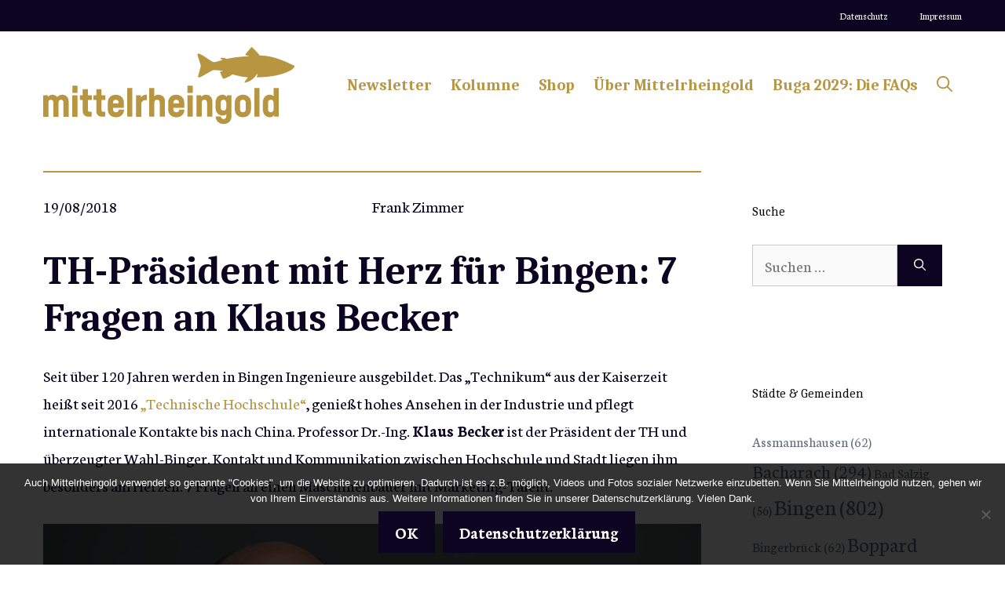

--- FILE ---
content_type: text/html; charset=UTF-8
request_url: https://mittelrheingold.de/ein-th-praesident-mit-herz-fuer-bingen-7-fragen-an-klaus-becker/
body_size: 124731
content:
<!DOCTYPE html>
<html lang="de">
<head>
	<meta charset="UTF-8">
	<title>TH-Präsident mit Herz für Bingen: 7 Fragen an Klaus Becker - Mittelrheingold</title>
<meta name="viewport" content="width=device-width, initial-scale=1">
<!-- The SEO Framework von Sybre Waaijer -->
<meta name="robots" content="max-snippet:-1,max-image-preview:large,max-video-preview:-1" />
<link rel="canonical" href="https://mittelrheingold.de/ein-th-praesident-mit-herz-fuer-bingen-7-fragen-an-klaus-becker/" />
<meta name="description" content="Seit über 120 Jahren werden in Bingen Ingenieure ausgebildet. Das „Technikum“ aus der Kaiserzeit heißt seit 2016 „Technische Hochschule“…" />
<meta property="og:type" content="article" />
<meta property="og:locale" content="de_DE" />
<meta property="og:site_name" content="Mittelrheingold" />
<meta property="og:title" content="TH-Präsident mit Herz für Bingen: 7 Fragen an Klaus Becker" />
<meta property="og:description" content="Seit über 120 Jahren werden in Bingen Ingenieure ausgebildet. Das „Technikum“ aus der Kaiserzeit heißt seit 2016 „Technische Hochschule“, genießt hohes Ansehen in der Industrie und pflegt…" />
<meta property="og:url" content="https://mittelrheingold.de/ein-th-praesident-mit-herz-fuer-bingen-7-fragen-an-klaus-becker/" />
<meta property="og:image" content="https://mittelrheingold.de/wp-content/uploads/2018/08/thb-prof-klaus-becker-1000px.jpg" />
<meta property="article:published_time" content="2018-08-19T06:43:14+00:00" />
<meta property="article:modified_time" content="2018-08-19T13:55:44+00:00" />
<meta name="twitter:card" content="summary_large_image" />
<meta name="twitter:title" content="TH-Präsident mit Herz für Bingen: 7 Fragen an Klaus Becker" />
<meta name="twitter:description" content="Seit über 120 Jahren werden in Bingen Ingenieure ausgebildet. Das „Technikum“ aus der Kaiserzeit heißt seit 2016 „Technische Hochschule“, genießt hohes Ansehen in der Industrie und pflegt…" />
<meta name="twitter:image" content="https://mittelrheingold.de/wp-content/uploads/2018/08/thb-prof-klaus-becker-1000px.jpg" />
<script type="application/ld+json">{"@context":"https://schema.org","@graph":[{"@type":"WebSite","@id":"https://mittelrheingold.de/#/schema/WebSite","url":"https://mittelrheingold.de/","name":"Mittelrheingold","description":"Journalistisches Blog über das UNESCO-Welterbe Oberes Mittelrheintal","inLanguage":"de","potentialAction":{"@type":"SearchAction","target":{"@type":"EntryPoint","urlTemplate":"https://mittelrheingold.de/search/{search_term_string}/"},"query-input":"required name=search_term_string"},"publisher":{"@type":"Organization","@id":"https://mittelrheingold.de/#/schema/Organization","name":"Mittelrheingold","url":"https://mittelrheingold.de/","logo":{"@type":"ImageObject","url":"https://mittelrheingold.de/wp-content/uploads/2023/01/cropped-Mittelrheingold-Avatar.png","contentUrl":"https://mittelrheingold.de/wp-content/uploads/2023/01/cropped-Mittelrheingold-Avatar.png","width":512,"height":512,"contentSize":"21617"}}},{"@type":"WebPage","@id":"https://mittelrheingold.de/ein-th-praesident-mit-herz-fuer-bingen-7-fragen-an-klaus-becker/","url":"https://mittelrheingold.de/ein-th-praesident-mit-herz-fuer-bingen-7-fragen-an-klaus-becker/","name":"TH-Präsident mit Herz für Bingen: 7 Fragen an Klaus Becker - Mittelrheingold","description":"Seit über 120 Jahren werden in Bingen Ingenieure ausgebildet. Das „Technikum“ aus der Kaiserzeit heißt seit 2016 „Technische Hochschule“…","inLanguage":"de","isPartOf":{"@id":"https://mittelrheingold.de/#/schema/WebSite"},"breadcrumb":{"@type":"BreadcrumbList","@id":"https://mittelrheingold.de/#/schema/BreadcrumbList","itemListElement":[{"@type":"ListItem","position":1,"item":"https://mittelrheingold.de/","name":"Mittelrheingold"},{"@type":"ListItem","position":2,"item":"https://mittelrheingold.de/category/menschen/","name":"Kategorie: Menschen"},{"@type":"ListItem","position":3,"name":"TH-Präsident mit Herz für Bingen: 7 Fragen an Klaus Becker"}]},"potentialAction":{"@type":"ReadAction","target":"https://mittelrheingold.de/ein-th-praesident-mit-herz-fuer-bingen-7-fragen-an-klaus-becker/"},"datePublished":"2018-08-19T06:43:14+00:00","dateModified":"2018-08-19T13:55:44+00:00","author":{"@type":"Person","@id":"https://mittelrheingold.de/#/schema/Person/21e46a4ed097b03e3f2904c4799cd45d","name":"Frank Zimmer","description":"Dr. Frank Zimmer ist Journalist und digitaler Medienmacher. Er studierte Geschichte in Mainz und K&ouml;ln, schrieb mehrere B&uuml;cher und war viele Jahre Leitender Redakteur im S&uuml;ddeutschen Verlag. 2018 gr&uuml;ndete er das Blog Mittelrheingold."}}]}</script>
<!-- / The SEO Framework von Sybre Waaijer | 68.93ms meta | 28.35ms boot -->

<link href='https://fonts.gstatic.com' crossorigin rel='preconnect' />
<link href='https://fonts.googleapis.com' crossorigin rel='preconnect' />
<link rel="alternate" type="application/rss+xml" title="Mittelrheingold &raquo; Feed" href="https://mittelrheingold.de/feed/" />
<link rel="alternate" type="application/rss+xml" title="Mittelrheingold &raquo; Kommentar-Feed" href="https://mittelrheingold.de/comments/feed/" />
<link rel="alternate" type="application/rss+xml" title="Mittelrheingold &raquo; TH-Präsident mit Herz für Bingen: 7 Fragen an Klaus Becker-Kommentar-Feed" href="https://mittelrheingold.de/ein-th-praesident-mit-herz-fuer-bingen-7-fragen-an-klaus-becker/feed/" />
<link rel="alternate" title="oEmbed (JSON)" type="application/json+oembed" href="https://mittelrheingold.de/wp-json/oembed/1.0/embed?url=https%3A%2F%2Fmittelrheingold.de%2Fein-th-praesident-mit-herz-fuer-bingen-7-fragen-an-klaus-becker%2F" />
<link rel="alternate" title="oEmbed (XML)" type="text/xml+oembed" href="https://mittelrheingold.de/wp-json/oembed/1.0/embed?url=https%3A%2F%2Fmittelrheingold.de%2Fein-th-praesident-mit-herz-fuer-bingen-7-fragen-an-klaus-becker%2F&#038;format=xml" />
<style id='wp-img-auto-sizes-contain-inline-css'>
img:is([sizes=auto i],[sizes^="auto," i]){contain-intrinsic-size:3000px 1500px}
/*# sourceURL=wp-img-auto-sizes-contain-inline-css */
</style>
<style id='wp-emoji-styles-inline-css'>

	img.wp-smiley, img.emoji {
		display: inline !important;
		border: none !important;
		box-shadow: none !important;
		height: 1em !important;
		width: 1em !important;
		margin: 0 0.07em !important;
		vertical-align: -0.1em !important;
		background: none !important;
		padding: 0 !important;
	}
/*# sourceURL=wp-emoji-styles-inline-css */
</style>
<style id='wp-block-library-inline-css'>
:root{--wp-block-synced-color:#7a00df;--wp-block-synced-color--rgb:122,0,223;--wp-bound-block-color:var(--wp-block-synced-color);--wp-editor-canvas-background:#ddd;--wp-admin-theme-color:#007cba;--wp-admin-theme-color--rgb:0,124,186;--wp-admin-theme-color-darker-10:#006ba1;--wp-admin-theme-color-darker-10--rgb:0,107,160.5;--wp-admin-theme-color-darker-20:#005a87;--wp-admin-theme-color-darker-20--rgb:0,90,135;--wp-admin-border-width-focus:2px}@media (min-resolution:192dpi){:root{--wp-admin-border-width-focus:1.5px}}.wp-element-button{cursor:pointer}:root .has-very-light-gray-background-color{background-color:#eee}:root .has-very-dark-gray-background-color{background-color:#313131}:root .has-very-light-gray-color{color:#eee}:root .has-very-dark-gray-color{color:#313131}:root .has-vivid-green-cyan-to-vivid-cyan-blue-gradient-background{background:linear-gradient(135deg,#00d084,#0693e3)}:root .has-purple-crush-gradient-background{background:linear-gradient(135deg,#34e2e4,#4721fb 50%,#ab1dfe)}:root .has-hazy-dawn-gradient-background{background:linear-gradient(135deg,#faaca8,#dad0ec)}:root .has-subdued-olive-gradient-background{background:linear-gradient(135deg,#fafae1,#67a671)}:root .has-atomic-cream-gradient-background{background:linear-gradient(135deg,#fdd79a,#004a59)}:root .has-nightshade-gradient-background{background:linear-gradient(135deg,#330968,#31cdcf)}:root .has-midnight-gradient-background{background:linear-gradient(135deg,#020381,#2874fc)}:root{--wp--preset--font-size--normal:16px;--wp--preset--font-size--huge:42px}.has-regular-font-size{font-size:1em}.has-larger-font-size{font-size:2.625em}.has-normal-font-size{font-size:var(--wp--preset--font-size--normal)}.has-huge-font-size{font-size:var(--wp--preset--font-size--huge)}.has-text-align-center{text-align:center}.has-text-align-left{text-align:left}.has-text-align-right{text-align:right}.has-fit-text{white-space:nowrap!important}#end-resizable-editor-section{display:none}.aligncenter{clear:both}.items-justified-left{justify-content:flex-start}.items-justified-center{justify-content:center}.items-justified-right{justify-content:flex-end}.items-justified-space-between{justify-content:space-between}.screen-reader-text{border:0;clip-path:inset(50%);height:1px;margin:-1px;overflow:hidden;padding:0;position:absolute;width:1px;word-wrap:normal!important}.screen-reader-text:focus{background-color:#ddd;clip-path:none;color:#444;display:block;font-size:1em;height:auto;left:5px;line-height:normal;padding:15px 23px 14px;text-decoration:none;top:5px;width:auto;z-index:100000}html :where(.has-border-color){border-style:solid}html :where([style*=border-top-color]){border-top-style:solid}html :where([style*=border-right-color]){border-right-style:solid}html :where([style*=border-bottom-color]){border-bottom-style:solid}html :where([style*=border-left-color]){border-left-style:solid}html :where([style*=border-width]){border-style:solid}html :where([style*=border-top-width]){border-top-style:solid}html :where([style*=border-right-width]){border-right-style:solid}html :where([style*=border-bottom-width]){border-bottom-style:solid}html :where([style*=border-left-width]){border-left-style:solid}html :where(img[class*=wp-image-]){height:auto;max-width:100%}:where(figure){margin:0 0 1em}html :where(.is-position-sticky){--wp-admin--admin-bar--position-offset:var(--wp-admin--admin-bar--height,0px)}@media screen and (max-width:600px){html :where(.is-position-sticky){--wp-admin--admin-bar--position-offset:0px}}

/*# sourceURL=wp-block-library-inline-css */
</style><style id='global-styles-inline-css'>
:root{--wp--preset--aspect-ratio--square: 1;--wp--preset--aspect-ratio--4-3: 4/3;--wp--preset--aspect-ratio--3-4: 3/4;--wp--preset--aspect-ratio--3-2: 3/2;--wp--preset--aspect-ratio--2-3: 2/3;--wp--preset--aspect-ratio--16-9: 16/9;--wp--preset--aspect-ratio--9-16: 9/16;--wp--preset--color--black: #000000;--wp--preset--color--cyan-bluish-gray: #abb8c3;--wp--preset--color--white: #ffffff;--wp--preset--color--pale-pink: #f78da7;--wp--preset--color--vivid-red: #cf2e2e;--wp--preset--color--luminous-vivid-orange: #ff6900;--wp--preset--color--luminous-vivid-amber: #fcb900;--wp--preset--color--light-green-cyan: #7bdcb5;--wp--preset--color--vivid-green-cyan: #00d084;--wp--preset--color--pale-cyan-blue: #8ed1fc;--wp--preset--color--vivid-cyan-blue: #0693e3;--wp--preset--color--vivid-purple: #9b51e0;--wp--preset--color--contrast: var(--contrast);--wp--preset--color--contrast-2: var(--contrast-2);--wp--preset--color--contrast-3: var(--contrast-3);--wp--preset--color--base: var(--base);--wp--preset--color--base-2: var(--base-2);--wp--preset--color--base-3: var(--base-3);--wp--preset--color--accent: var(--accent);--wp--preset--gradient--vivid-cyan-blue-to-vivid-purple: linear-gradient(135deg,rgb(6,147,227) 0%,rgb(155,81,224) 100%);--wp--preset--gradient--light-green-cyan-to-vivid-green-cyan: linear-gradient(135deg,rgb(122,220,180) 0%,rgb(0,208,130) 100%);--wp--preset--gradient--luminous-vivid-amber-to-luminous-vivid-orange: linear-gradient(135deg,rgb(252,185,0) 0%,rgb(255,105,0) 100%);--wp--preset--gradient--luminous-vivid-orange-to-vivid-red: linear-gradient(135deg,rgb(255,105,0) 0%,rgb(207,46,46) 100%);--wp--preset--gradient--very-light-gray-to-cyan-bluish-gray: linear-gradient(135deg,rgb(238,238,238) 0%,rgb(169,184,195) 100%);--wp--preset--gradient--cool-to-warm-spectrum: linear-gradient(135deg,rgb(74,234,220) 0%,rgb(151,120,209) 20%,rgb(207,42,186) 40%,rgb(238,44,130) 60%,rgb(251,105,98) 80%,rgb(254,248,76) 100%);--wp--preset--gradient--blush-light-purple: linear-gradient(135deg,rgb(255,206,236) 0%,rgb(152,150,240) 100%);--wp--preset--gradient--blush-bordeaux: linear-gradient(135deg,rgb(254,205,165) 0%,rgb(254,45,45) 50%,rgb(107,0,62) 100%);--wp--preset--gradient--luminous-dusk: linear-gradient(135deg,rgb(255,203,112) 0%,rgb(199,81,192) 50%,rgb(65,88,208) 100%);--wp--preset--gradient--pale-ocean: linear-gradient(135deg,rgb(255,245,203) 0%,rgb(182,227,212) 50%,rgb(51,167,181) 100%);--wp--preset--gradient--electric-grass: linear-gradient(135deg,rgb(202,248,128) 0%,rgb(113,206,126) 100%);--wp--preset--gradient--midnight: linear-gradient(135deg,rgb(2,3,129) 0%,rgb(40,116,252) 100%);--wp--preset--font-size--small: 13px;--wp--preset--font-size--medium: 20px;--wp--preset--font-size--large: 36px;--wp--preset--font-size--x-large: 42px;--wp--preset--spacing--20: 0.44rem;--wp--preset--spacing--30: 0.67rem;--wp--preset--spacing--40: 1rem;--wp--preset--spacing--50: 1.5rem;--wp--preset--spacing--60: 2.25rem;--wp--preset--spacing--70: 3.38rem;--wp--preset--spacing--80: 5.06rem;--wp--preset--shadow--natural: 6px 6px 9px rgba(0, 0, 0, 0.2);--wp--preset--shadow--deep: 12px 12px 50px rgba(0, 0, 0, 0.4);--wp--preset--shadow--sharp: 6px 6px 0px rgba(0, 0, 0, 0.2);--wp--preset--shadow--outlined: 6px 6px 0px -3px rgb(255, 255, 255), 6px 6px rgb(0, 0, 0);--wp--preset--shadow--crisp: 6px 6px 0px rgb(0, 0, 0);}:where(.is-layout-flex){gap: 0.5em;}:where(.is-layout-grid){gap: 0.5em;}body .is-layout-flex{display: flex;}.is-layout-flex{flex-wrap: wrap;align-items: center;}.is-layout-flex > :is(*, div){margin: 0;}body .is-layout-grid{display: grid;}.is-layout-grid > :is(*, div){margin: 0;}:where(.wp-block-columns.is-layout-flex){gap: 2em;}:where(.wp-block-columns.is-layout-grid){gap: 2em;}:where(.wp-block-post-template.is-layout-flex){gap: 1.25em;}:where(.wp-block-post-template.is-layout-grid){gap: 1.25em;}.has-black-color{color: var(--wp--preset--color--black) !important;}.has-cyan-bluish-gray-color{color: var(--wp--preset--color--cyan-bluish-gray) !important;}.has-white-color{color: var(--wp--preset--color--white) !important;}.has-pale-pink-color{color: var(--wp--preset--color--pale-pink) !important;}.has-vivid-red-color{color: var(--wp--preset--color--vivid-red) !important;}.has-luminous-vivid-orange-color{color: var(--wp--preset--color--luminous-vivid-orange) !important;}.has-luminous-vivid-amber-color{color: var(--wp--preset--color--luminous-vivid-amber) !important;}.has-light-green-cyan-color{color: var(--wp--preset--color--light-green-cyan) !important;}.has-vivid-green-cyan-color{color: var(--wp--preset--color--vivid-green-cyan) !important;}.has-pale-cyan-blue-color{color: var(--wp--preset--color--pale-cyan-blue) !important;}.has-vivid-cyan-blue-color{color: var(--wp--preset--color--vivid-cyan-blue) !important;}.has-vivid-purple-color{color: var(--wp--preset--color--vivid-purple) !important;}.has-black-background-color{background-color: var(--wp--preset--color--black) !important;}.has-cyan-bluish-gray-background-color{background-color: var(--wp--preset--color--cyan-bluish-gray) !important;}.has-white-background-color{background-color: var(--wp--preset--color--white) !important;}.has-pale-pink-background-color{background-color: var(--wp--preset--color--pale-pink) !important;}.has-vivid-red-background-color{background-color: var(--wp--preset--color--vivid-red) !important;}.has-luminous-vivid-orange-background-color{background-color: var(--wp--preset--color--luminous-vivid-orange) !important;}.has-luminous-vivid-amber-background-color{background-color: var(--wp--preset--color--luminous-vivid-amber) !important;}.has-light-green-cyan-background-color{background-color: var(--wp--preset--color--light-green-cyan) !important;}.has-vivid-green-cyan-background-color{background-color: var(--wp--preset--color--vivid-green-cyan) !important;}.has-pale-cyan-blue-background-color{background-color: var(--wp--preset--color--pale-cyan-blue) !important;}.has-vivid-cyan-blue-background-color{background-color: var(--wp--preset--color--vivid-cyan-blue) !important;}.has-vivid-purple-background-color{background-color: var(--wp--preset--color--vivid-purple) !important;}.has-black-border-color{border-color: var(--wp--preset--color--black) !important;}.has-cyan-bluish-gray-border-color{border-color: var(--wp--preset--color--cyan-bluish-gray) !important;}.has-white-border-color{border-color: var(--wp--preset--color--white) !important;}.has-pale-pink-border-color{border-color: var(--wp--preset--color--pale-pink) !important;}.has-vivid-red-border-color{border-color: var(--wp--preset--color--vivid-red) !important;}.has-luminous-vivid-orange-border-color{border-color: var(--wp--preset--color--luminous-vivid-orange) !important;}.has-luminous-vivid-amber-border-color{border-color: var(--wp--preset--color--luminous-vivid-amber) !important;}.has-light-green-cyan-border-color{border-color: var(--wp--preset--color--light-green-cyan) !important;}.has-vivid-green-cyan-border-color{border-color: var(--wp--preset--color--vivid-green-cyan) !important;}.has-pale-cyan-blue-border-color{border-color: var(--wp--preset--color--pale-cyan-blue) !important;}.has-vivid-cyan-blue-border-color{border-color: var(--wp--preset--color--vivid-cyan-blue) !important;}.has-vivid-purple-border-color{border-color: var(--wp--preset--color--vivid-purple) !important;}.has-vivid-cyan-blue-to-vivid-purple-gradient-background{background: var(--wp--preset--gradient--vivid-cyan-blue-to-vivid-purple) !important;}.has-light-green-cyan-to-vivid-green-cyan-gradient-background{background: var(--wp--preset--gradient--light-green-cyan-to-vivid-green-cyan) !important;}.has-luminous-vivid-amber-to-luminous-vivid-orange-gradient-background{background: var(--wp--preset--gradient--luminous-vivid-amber-to-luminous-vivid-orange) !important;}.has-luminous-vivid-orange-to-vivid-red-gradient-background{background: var(--wp--preset--gradient--luminous-vivid-orange-to-vivid-red) !important;}.has-very-light-gray-to-cyan-bluish-gray-gradient-background{background: var(--wp--preset--gradient--very-light-gray-to-cyan-bluish-gray) !important;}.has-cool-to-warm-spectrum-gradient-background{background: var(--wp--preset--gradient--cool-to-warm-spectrum) !important;}.has-blush-light-purple-gradient-background{background: var(--wp--preset--gradient--blush-light-purple) !important;}.has-blush-bordeaux-gradient-background{background: var(--wp--preset--gradient--blush-bordeaux) !important;}.has-luminous-dusk-gradient-background{background: var(--wp--preset--gradient--luminous-dusk) !important;}.has-pale-ocean-gradient-background{background: var(--wp--preset--gradient--pale-ocean) !important;}.has-electric-grass-gradient-background{background: var(--wp--preset--gradient--electric-grass) !important;}.has-midnight-gradient-background{background: var(--wp--preset--gradient--midnight) !important;}.has-small-font-size{font-size: var(--wp--preset--font-size--small) !important;}.has-medium-font-size{font-size: var(--wp--preset--font-size--medium) !important;}.has-large-font-size{font-size: var(--wp--preset--font-size--large) !important;}.has-x-large-font-size{font-size: var(--wp--preset--font-size--x-large) !important;}
/*# sourceURL=global-styles-inline-css */
</style>

<style id='classic-theme-styles-inline-css'>
/*! This file is auto-generated */
.wp-block-button__link{color:#fff;background-color:#32373c;border-radius:9999px;box-shadow:none;text-decoration:none;padding:calc(.667em + 2px) calc(1.333em + 2px);font-size:1.125em}.wp-block-file__button{background:#32373c;color:#fff;text-decoration:none}
/*# sourceURL=/wp-includes/css/classic-themes.min.css */
</style>
<link rel='stylesheet' id='cookie-notice-front-css' href='https://mittelrheingold.de/wp-content/plugins/cookie-notice/css/front.min.css?ver=2.5.11' media='all' />
<link rel='stylesheet' id='generate-comments-css' href='https://mittelrheingold.de/wp-content/themes/generatepress/assets/css/components/comments.min.css?ver=3.6.1' media='all' />
<link rel='stylesheet' id='generate-style-css' href='https://mittelrheingold.de/wp-content/themes/generatepress/assets/css/main.min.css?ver=3.6.1' media='all' />
<style id='generate-style-inline-css'>
body{background-color:var(--base-3);color:var(--contrast);}a{color:var(--accent);}a:hover, a:focus{text-decoration:underline;}.entry-title a, .site-branding a, a.button, .wp-block-button__link, .main-navigation a{text-decoration:none;}a:hover, a:focus, a:active{color:var(--contrast-3);}.grid-container{max-width:1250px;}.wp-block-group__inner-container{max-width:1250px;margin-left:auto;margin-right:auto;}.site-header .header-image{width:320px;}.generate-back-to-top{font-size:20px;border-radius:3px;position:fixed;bottom:30px;right:30px;line-height:40px;width:40px;text-align:center;z-index:10;transition:opacity 300ms ease-in-out;opacity:0.1;transform:translateY(1000px);}.generate-back-to-top__show{opacity:1;transform:translateY(0);}.navigation-search{position:absolute;left:-99999px;pointer-events:none;visibility:hidden;z-index:20;width:100%;top:0;transition:opacity 100ms ease-in-out;opacity:0;}.navigation-search.nav-search-active{left:0;right:0;pointer-events:auto;visibility:visible;opacity:1;}.navigation-search input[type="search"]{outline:0;border:0;vertical-align:bottom;line-height:1;opacity:0.9;width:100%;z-index:20;border-radius:0;-webkit-appearance:none;height:60px;}.navigation-search input::-ms-clear{display:none;width:0;height:0;}.navigation-search input::-ms-reveal{display:none;width:0;height:0;}.navigation-search input::-webkit-search-decoration, .navigation-search input::-webkit-search-cancel-button, .navigation-search input::-webkit-search-results-button, .navigation-search input::-webkit-search-results-decoration{display:none;}.gen-sidebar-nav .navigation-search{top:auto;bottom:0;}:root{--contrast:#0b0521;--contrast-2:#383f49;--contrast-3:#62707c;--base:#526e7c;--base-2:#fcf3e1;--base-3:#ffffff;--accent:#b89642;}:root .has-contrast-color{color:var(--contrast);}:root .has-contrast-background-color{background-color:var(--contrast);}:root .has-contrast-2-color{color:var(--contrast-2);}:root .has-contrast-2-background-color{background-color:var(--contrast-2);}:root .has-contrast-3-color{color:var(--contrast-3);}:root .has-contrast-3-background-color{background-color:var(--contrast-3);}:root .has-base-color{color:var(--base);}:root .has-base-background-color{background-color:var(--base);}:root .has-base-2-color{color:var(--base-2);}:root .has-base-2-background-color{background-color:var(--base-2);}:root .has-base-3-color{color:var(--base-3);}:root .has-base-3-background-color{background-color:var(--base-3);}:root .has-accent-color{color:var(--accent);}:root .has-accent-background-color{background-color:var(--accent);}body, button, input, select, textarea{font-family:Neuton, serif;font-size:21px;}body{line-height:1.7;}.site-description{font-size:24px;}.main-navigation a, .main-navigation .menu-toggle, .main-navigation .menu-bar-items{font-family:Caladea, serif;font-weight:bold;font-size:20px;letter-spacing:0px;}.widget-title{font-size:16px;}button:not(.menu-toggle),html input[type="button"],input[type="reset"],input[type="submit"],.button,.wp-block-button .wp-block-button__link{font-weight:600;}h2.entry-title{font-size:20px;line-height:1.2;}.site-info{font-size:15px;}h1{font-family:Caladea, serif;font-weight:900;font-size:50px;line-height:1.2;}h2{font-family:Caladea, serif;font-weight:800;font-size:29px;line-height:1.2;}h3{font-family:Caladea, serif;font-weight:600;font-size:28px;}h4{font-weight:600;font-size:23px;}h5{font-weight:600;font-size:20px;}h6{font-weight:600;font-size:20px;}.top-bar{background-color:#636363;color:#ffffff;}.top-bar a{color:#ffffff;}.top-bar a:hover{color:#303030;}.site-header{background-color:var(--base-3);color:var(--contrast);}.site-header a{color:var(--contrast-3);}.main-title a,.main-title a:hover{color:var(--accent);}.site-description{color:var(--contrast);}.mobile-menu-control-wrapper .menu-toggle,.mobile-menu-control-wrapper .menu-toggle:hover,.mobile-menu-control-wrapper .menu-toggle:focus,.has-inline-mobile-toggle #site-navigation.toggled{background-color:rgba(0, 0, 0, 0.02);}.main-navigation,.main-navigation ul ul{background-color:var(--base-3);}.main-navigation .main-nav ul li a, .main-navigation .menu-toggle, .main-navigation .menu-bar-items{color:var(--accent);}.main-navigation .main-nav ul li:not([class*="current-menu-"]):hover > a, .main-navigation .main-nav ul li:not([class*="current-menu-"]):focus > a, .main-navigation .main-nav ul li.sfHover:not([class*="current-menu-"]) > a, .main-navigation .menu-bar-item:hover > a, .main-navigation .menu-bar-item.sfHover > a{color:var(--contrast-3);background-color:rgba(63,63,63,0);}button.menu-toggle:hover,button.menu-toggle:focus{color:var(--accent);}.main-navigation .main-nav ul li[class*="current-menu-"] > a{color:var(--contrast-2);background-color:rgba(63,63,63,0);}.navigation-search input[type="search"],.navigation-search input[type="search"]:active, .navigation-search input[type="search"]:focus, .main-navigation .main-nav ul li.search-item.active > a, .main-navigation .menu-bar-items .search-item.active > a{color:var(--contrast-2);background-color:var(--base-3);opacity:1;}.main-navigation ul ul{background-color:var(--contrast-2);}.main-navigation .main-nav ul ul li a{color:var(--base-3);}.main-navigation .main-nav ul ul li:not([class*="current-menu-"]):hover > a,.main-navigation .main-nav ul ul li:not([class*="current-menu-"]):focus > a, .main-navigation .main-nav ul ul li.sfHover:not([class*="current-menu-"]) > a{color:var(--base-3);background-color:var(--contrast-2);}.main-navigation .main-nav ul ul li[class*="current-menu-"] > a{color:var(--contrast-3);background-color:var(--contrast-2);}.separate-containers .inside-article, .separate-containers .comments-area, .separate-containers .page-header, .one-container .container, .separate-containers .paging-navigation, .inside-page-header{background-color:var(--base-3);}.inside-article a,.paging-navigation a,.comments-area a,.page-header a{color:var(--contrast);}.entry-title a{color:var(--contrast);}.entry-title a:hover{color:var(--contrast);}.entry-meta{color:var(--contrast);}.entry-meta a{color:var(--contrast-3);}.entry-meta a:hover{color:var(--accent);}h2{color:var(--contrast);}.sidebar .widget{color:var(--contrast-3);background-color:#ffffff;}.sidebar .widget a{color:var(--contrast-3);}.sidebar .widget a:hover{color:var(--accent);}.sidebar .widget .widget-title{color:#000000;}.footer-widgets{color:var(--base-3);background-color:var(--accent);}.footer-widgets a{color:var(--base-3);}.footer-widgets .widget-title{color:var(--base-3);}.site-info{color:var(--base-3);background-color:var(--contrast);}.site-info a{color:var(--base-3);}.site-info a:hover{color:var(--contrast-3);}.footer-bar .widget_nav_menu .current-menu-item a{color:var(--contrast-3);}input[type="text"],input[type="email"],input[type="url"],input[type="password"],input[type="search"],input[type="tel"],input[type="number"],textarea,select{color:#666666;background-color:#fafafa;border-color:#cccccc;}input[type="text"]:focus,input[type="email"]:focus,input[type="url"]:focus,input[type="password"]:focus,input[type="search"]:focus,input[type="tel"]:focus,input[type="number"]:focus,textarea:focus,select:focus{color:#666666;background-color:#ffffff;border-color:#bfbfbf;}button,html input[type="button"],input[type="reset"],input[type="submit"],a.button,a.wp-block-button__link:not(.has-background){color:var(--base-3);background-color:var(--contrast);}button:hover,html input[type="button"]:hover,input[type="reset"]:hover,input[type="submit"]:hover,a.button:hover,button:focus,html input[type="button"]:focus,input[type="reset"]:focus,input[type="submit"]:focus,a.button:focus,a.wp-block-button__link:not(.has-background):active,a.wp-block-button__link:not(.has-background):focus,a.wp-block-button__link:not(.has-background):hover{color:var(--base-3);background-color:var(--contrast-3);}a.generate-back-to-top{background-color:rgba( 0,0,0,0.4 );color:#ffffff;}a.generate-back-to-top:hover,a.generate-back-to-top:focus{background-color:rgba( 0,0,0,0.6 );color:#ffffff;}:root{--gp-search-modal-bg-color:var(--base-3);--gp-search-modal-text-color:var(--contrast);--gp-search-modal-overlay-bg-color:rgba(0,0,0,0.2);}@media (max-width: 768px){.main-navigation .menu-bar-item:hover > a, .main-navigation .menu-bar-item.sfHover > a{background:none;color:var(--accent);}}.nav-below-header .main-navigation .inside-navigation.grid-container, .nav-above-header .main-navigation .inside-navigation.grid-container{padding:0px 28px 0px 28px;}.site-main .wp-block-group__inner-container{padding:40px;}.separate-containers .paging-navigation{padding-top:20px;padding-bottom:20px;}.entry-content .alignwide, body:not(.no-sidebar) .entry-content .alignfull{margin-left:-40px;width:calc(100% + 80px);max-width:calc(100% + 80px);}.sidebar .widget, .page-header, .widget-area .main-navigation, .site-main > *{margin-bottom:60px;}.separate-containers .site-main{margin:60px;}.both-right .inside-left-sidebar,.both-left .inside-left-sidebar{margin-right:30px;}.both-right .inside-right-sidebar,.both-left .inside-right-sidebar{margin-left:30px;}.separate-containers .featured-image{margin-top:60px;}.separate-containers .inside-right-sidebar, .separate-containers .inside-left-sidebar{margin-top:60px;margin-bottom:60px;}.main-navigation .main-nav ul li a,.menu-toggle,.main-navigation .menu-bar-item > a{padding-left:12px;padding-right:12px;}.main-navigation .main-nav ul ul li a{padding:10px 12px 10px 12px;}.rtl .menu-item-has-children .dropdown-menu-toggle{padding-left:12px;}.menu-item-has-children .dropdown-menu-toggle{padding-right:12px;}.rtl .main-navigation .main-nav ul li.menu-item-has-children > a{padding-right:12px;}.widget-area .widget{padding:40px 25px 25px 25px;}.footer-widgets-container{padding:60px 40px 60px 40px;}.inside-site-info{padding:20px;}@media (max-width:768px){.separate-containers .inside-article, .separate-containers .comments-area, .separate-containers .page-header, .separate-containers .paging-navigation, .one-container .site-content, .inside-page-header{padding:50px 25px 50px 25px;}.site-main .wp-block-group__inner-container{padding:50px 25px 50px 25px;}.inside-header{padding-right:25px;padding-left:25px;}.footer-widgets-container{padding-right:25px;padding-left:25px;}.inside-site-info{padding-right:10px;padding-left:10px;}.entry-content .alignwide, body:not(.no-sidebar) .entry-content .alignfull{margin-left:-25px;width:calc(100% + 50px);max-width:calc(100% + 50px);}.one-container .site-main .paging-navigation{margin-bottom:60px;}}/* End cached CSS */.is-right-sidebar{width:25%;}.is-left-sidebar{width:25%;}.site-content .content-area{width:75%;}@media (max-width: 768px){.main-navigation .menu-toggle,.sidebar-nav-mobile:not(#sticky-placeholder){display:block;}.main-navigation ul,.gen-sidebar-nav,.main-navigation:not(.slideout-navigation):not(.toggled) .main-nav > ul,.has-inline-mobile-toggle #site-navigation .inside-navigation > *:not(.navigation-search):not(.main-nav){display:none;}.nav-align-right .inside-navigation,.nav-align-center .inside-navigation{justify-content:space-between;}.has-inline-mobile-toggle .mobile-menu-control-wrapper{display:flex;flex-wrap:wrap;}.has-inline-mobile-toggle .inside-header{flex-direction:row;text-align:left;flex-wrap:wrap;}.has-inline-mobile-toggle .header-widget,.has-inline-mobile-toggle #site-navigation{flex-basis:100%;}.nav-float-left .has-inline-mobile-toggle #site-navigation{order:10;}}
.dynamic-author-image-rounded{border-radius:100%;}.dynamic-featured-image, .dynamic-author-image{vertical-align:middle;}.one-container.blog .dynamic-content-template:not(:last-child), .one-container.archive .dynamic-content-template:not(:last-child){padding-bottom:0px;}.dynamic-entry-excerpt > p:last-child{margin-bottom:0px;}
/*# sourceURL=generate-style-inline-css */
</style>
<link rel='stylesheet' id='generate-google-fonts-css' href='https://fonts.googleapis.com/css?family=Neuton%3A200%2C300%2Cregular%2Citalic%2C700%2C800%7CCaladea%3Aregular%2Citalic%2C700%2C700italic&#038;display=swap&#038;ver=3.6.1' media='all' />
<style id='generateblocks-inline-css'>
.gb-container-425accff{margin-bottom:20px;border-top:2px solid var(--accent);border-bottom:0px solid var(--accent);}.gb-container-425accff > .gb-inside-container{padding-top:25px;padding-bottom:15px;max-width:1250px;margin-left:auto;margin-right:auto;}.gb-grid-wrapper > .gb-grid-column-425accff > .gb-container{display:flex;flex-direction:column;height:100%;}.gb-container-99fdb746 > .gb-inside-container{max-width:1250px;margin-left:auto;margin-right:auto;}.gb-grid-wrapper > .gb-grid-column-99fdb746 > .gb-container{display:flex;flex-direction:column;height:100%;}.gb-grid-wrapper > .gb-grid-column-fc04faa0{width:50%;}.gb-grid-wrapper > .gb-grid-column-fc04faa0 > .gb-container{display:flex;flex-direction:column;height:100%;}.gb-grid-wrapper > .gb-grid-column-cf753fd3{width:50%;}.gb-grid-wrapper > .gb-grid-column-cf753fd3 > .gb-container{display:flex;flex-direction:column;height:100%;}.gb-container-d1dd99b1{border-top:2px solid var(--accent);}.gb-container-d1dd99b1 > .gb-inside-container{padding:20px 0;max-width:1250px;margin-left:auto;margin-right:auto;}.gb-grid-wrapper > .gb-grid-column-d1dd99b1 > .gb-container{display:flex;flex-direction:column;height:100%;}.gb-container-9c89f761 > .gb-inside-container{padding:0;}.gb-grid-wrapper > .gb-grid-column-9c89f761{width:50%;}.gb-grid-wrapper > .gb-grid-column-9c89f761 > .gb-container{display:flex;flex-direction:column;height:100%;}.gb-container-9cf413a8 > .gb-inside-container{padding:0;}.gb-grid-wrapper > .gb-grid-column-9cf413a8{width:15%;}.gb-grid-wrapper > .gb-grid-column-9cf413a8 > .gb-container{display:flex;flex-direction:column;height:100%;}.gb-container-625f3305 > .gb-inside-container{padding:0;}.gb-grid-wrapper > .gb-grid-column-625f3305{width:85%;}.gb-grid-wrapper > .gb-grid-column-625f3305 > .gb-container{display:flex;flex-direction:column;height:100%;}.gb-container-5d70717c{text-align:right;}.gb-container-5d70717c > .gb-inside-container{padding:0;}.gb-grid-wrapper > .gb-grid-column-5d70717c{width:50%;}.gb-grid-wrapper > .gb-grid-column-5d70717c > .gb-container{display:flex;flex-direction:column;height:100%;}.gb-container-78f3ead4 > .gb-inside-container{padding:0;}.gb-grid-wrapper > .gb-grid-column-78f3ead4{width:85%;}.gb-grid-wrapper > .gb-grid-column-78f3ead4 > .gb-container{display:flex;flex-direction:column;height:100%;}.gb-container-780c810b > .gb-inside-container{padding:0;}.gb-grid-wrapper > .gb-grid-column-780c810b{width:15%;}.gb-grid-wrapper > .gb-grid-column-780c810b > .gb-container{display:flex;flex-direction:column;height:100%;}.gb-container-e6903b37{border:0px solid;background-color:var(--contrast-2);}.gb-container-e6903b37 > .gb-inside-container{padding-bottom:0px;}.gb-grid-wrapper > .gb-grid-column-e6903b37 > .gb-container{display:flex;flex-direction:column;height:100%;}.gb-container-91223a12 > .gb-inside-container{max-width:1250px;margin-left:auto;margin-right:auto;}.gb-grid-wrapper > .gb-grid-column-91223a12 > .gb-container{display:flex;flex-direction:column;height:100%;}.gb-grid-wrapper > .gb-grid-column-e72ffb66{width:50%;}.gb-grid-wrapper > .gb-grid-column-e72ffb66 > .gb-container{display:flex;flex-direction:column;height:100%;}.gb-grid-wrapper > .gb-grid-column-c64fa9eb{width:50%;}.gb-grid-wrapper > .gb-grid-column-c64fa9eb > .gb-container{display:flex;flex-direction:column;height:100%;}.gb-grid-wrapper-0e924c57{display:flex;flex-wrap:wrap;}.gb-grid-wrapper-0e924c57 > .gb-grid-column{box-sizing:border-box;}.gb-grid-wrapper-a4b97d6a{display:flex;flex-wrap:wrap;margin-left:-30px;}.gb-grid-wrapper-a4b97d6a > .gb-grid-column{box-sizing:border-box;padding-left:30px;}.gb-grid-wrapper-c04126aa{display:flex;flex-wrap:wrap;margin-left:-15px;}.gb-grid-wrapper-c04126aa > .gb-grid-column{box-sizing:border-box;padding-left:15px;}.gb-grid-wrapper-ee647ff2{display:flex;flex-wrap:wrap;margin-left:-15px;}.gb-grid-wrapper-ee647ff2 > .gb-grid-column{box-sizing:border-box;padding-left:15px;}.gb-grid-wrapper-6ab3a94a{display:flex;flex-wrap:wrap;}.gb-grid-wrapper-6ab3a94a > .gb-grid-column{box-sizing:border-box;}p.gb-headline-58870bf1{padding-bottom:0px;margin-bottom:0em;}h1.gb-headline-816adaa5{padding-top:5px;margin-bottom:25px;border-top:0px solid var(--accent);}p.gb-headline-a6f36397{margin-bottom:0px;}p.gb-headline-3d262c0b{font-size:14px;margin-bottom:0px;}p.gb-headline-643cf12f{margin-bottom:0px;}p.gb-headline-8ac35083{font-size:14px;margin-bottom:0px;}p.gb-headline-b0640b2d{text-align:center;padding-top:25px;padding-bottom:25px;color:var(--accent);}.gb-block-image-9ef88981{padding-top:15px;margin-top:0px;margin-bottom:20px;}.gb-image-9ef88981{border-top-width:0px;border-top-style:solid;width:100%;vertical-align:middle;}.gb-block-image-e5f82f4c{padding-top:25px;padding-bottom:25px;text-align:center;}.gb-image-e5f82f4c{width:100px;vertical-align:middle;}.gb-block-image-acd54cca{padding-bottom:0px;}.gb-image-acd54cca{width:100%;vertical-align:middle;}.gb-button-wrapper{display:flex;flex-wrap:wrap;align-items:flex-start;justify-content:flex-start;clear:both;}.gb-button-wrapper a.gb-button-bec8d56e, .gb-button-wrapper a.gb-button-bec8d56e:visited{padding:10px;background-color:#000000;color:#ffffff;text-decoration:none;display:inline-flex;align-items:center;justify-content:center;text-align:center;}.gb-button-wrapper a.gb-button-bec8d56e:hover, .gb-button-wrapper a.gb-button-bec8d56e:active, .gb-button-wrapper a.gb-button-bec8d56e:focus{background-color:#abb8c3;}.gb-button-wrapper a.gb-button-bec8d56e .gb-icon{font-size:1.5em;line-height:0;align-items:center;display:inline-flex;}.gb-button-wrapper a.gb-button-bec8d56e .gb-icon svg{height:1em;width:1em;fill:currentColor;}.gb-button-wrapper a.gb-button-122d9fa4, .gb-button-wrapper a.gb-button-122d9fa4:visited{padding:10px;background-color:#000000;color:#ffffff;text-decoration:none;display:inline-flex;align-items:center;justify-content:center;text-align:center;}.gb-button-wrapper a.gb-button-122d9fa4:hover, .gb-button-wrapper a.gb-button-122d9fa4:active, .gb-button-wrapper a.gb-button-122d9fa4:focus{background-color:#abb8c3;}.gb-button-wrapper a.gb-button-122d9fa4 .gb-icon{font-size:1.5em;line-height:0;align-items:center;display:inline-flex;}.gb-button-wrapper a.gb-button-122d9fa4 .gb-icon svg{height:1em;width:1em;fill:currentColor;}@media (min-width: 1025px) {.gb-button-wrapper-38a2c075 > .gb-button{flex:1;}.gb-button-wrapper-fe863527 > .gb-button{flex:1;}}@media (max-width: 1024px) {.gb-grid-wrapper > .gb-grid-column-9cf413a8{width:25%;}.gb-grid-wrapper > .gb-grid-column-625f3305{width:75%;}.gb-grid-wrapper > .gb-grid-column-78f3ead4{width:75%;}.gb-grid-wrapper > .gb-grid-column-780c810b{width:25%;}}@media (max-width: 1024px) and (min-width: 768px) {.gb-button-wrapper-38a2c075 > .gb-button{flex:1;}.gb-button-wrapper-fe863527 > .gb-button{flex:1;}}@media (max-width: 767px) {.gb-grid-wrapper > .gb-grid-column-fc04faa0{width:100%;}.gb-grid-wrapper > .gb-grid-column-cf753fd3{width:100%;}.gb-container-9c89f761{margin-bottom:10px;}.gb-grid-wrapper > .gb-grid-column-9c89f761{width:100%;}.gb-grid-wrapper > .gb-grid-column-9cf413a8{width:15%;}.gb-grid-wrapper > .gb-grid-column-625f3305{width:85%;}.gb-container-5d70717c{text-align:left;}.gb-grid-wrapper > .gb-grid-column-5d70717c{width:100%;}.gb-grid-wrapper > .gb-grid-column-78f3ead4{width:85%;}.gb-grid-wrapper > .gb-grid-column-780c810b{width:15%;order:-1;}.gb-grid-wrapper > .gb-grid-column-e72ffb66{width:100%;}.gb-grid-wrapper > .gb-grid-column-c64fa9eb{width:100%;}.gb-button-wrapper-38a2c075 > .gb-button{flex:1;}.gb-button-wrapper-fe863527 > .gb-button{flex:1;}}:root{--gb-container-width:1250px;}.gb-container .wp-block-image img{vertical-align:middle;}.gb-grid-wrapper .wp-block-image{margin-bottom:0;}.gb-highlight{background:none;}.gb-shape{line-height:0;}
/*# sourceURL=generateblocks-inline-css */
</style>
<link rel='stylesheet' id='generate-blog-columns-css' href='https://mittelrheingold.de/wp-content/plugins/gp-premium/blog/functions/css/columns.min.css?ver=2.5.5' media='all' />
<link rel='stylesheet' id='generate-secondary-nav-css' href='https://mittelrheingold.de/wp-content/plugins/gp-premium/secondary-nav/functions/css/main.min.css?ver=2.5.5' media='all' />
<style id='generate-secondary-nav-inline-css'>
.secondary-navigation{background-color:var(--contrast);}.secondary-nav-below-header .secondary-navigation .inside-navigation.grid-container, .secondary-nav-above-header .secondary-navigation .inside-navigation.grid-container{padding:0px 20px 0px 20px;}.secondary-navigation .main-nav ul li a,.secondary-navigation .menu-toggle,.secondary-menu-bar-items .menu-bar-item > a{color:var(--base-3);}.secondary-navigation .secondary-menu-bar-items{color:var(--base-3);}button.secondary-menu-toggle:hover,button.secondary-menu-toggle:focus{color:var(--base-3);}.widget-area .secondary-navigation{margin-bottom:60px;}.secondary-navigation ul ul{background-color:var(--contrast);top:auto;}.secondary-navigation .main-nav ul ul li a{color:var(--base-3);}.secondary-navigation .main-nav ul li:not([class*="current-menu-"]):hover > a, .secondary-navigation .main-nav ul li:not([class*="current-menu-"]):focus > a, .secondary-navigation .main-nav ul li.sfHover:not([class*="current-menu-"]) > a, .secondary-menu-bar-items .menu-bar-item:hover > a{color:var(--base-3);background-color:var(--contrast-2);}.secondary-navigation .main-nav ul ul li:not([class*="current-menu-"]):hover > a,.secondary-navigation .main-nav ul ul li:not([class*="current-menu-"]):focus > a,.secondary-navigation .main-nav ul ul li.sfHover:not([class*="current-menu-"]) > a{color:var(--base-3);background-color:var(--contrast-2);}.secondary-navigation .main-nav ul li[class*="current-menu-"] > a{color:var(--contrast);background-color:var(--base-3);}.secondary-navigation .main-nav ul ul li[class*="current-menu-"] > a{color:var(--base-3);background-color:var(--contrast-2);}.secondary-navigation.toggled .dropdown-menu-toggle:before{display:none;}@media (max-width: 768px) {.secondary-menu-bar-items .menu-bar-item:hover > a{background: none;color: var(--base-3);}}
/*# sourceURL=generate-secondary-nav-inline-css */
</style>
<link rel='stylesheet' id='generate-secondary-nav-mobile-css' href='https://mittelrheingold.de/wp-content/plugins/gp-premium/secondary-nav/functions/css/main-mobile.min.css?ver=2.5.5' media='all' />
<link rel='stylesheet' id='generate-offside-css' href='https://mittelrheingold.de/wp-content/plugins/gp-premium/menu-plus/functions/css/offside.min.css?ver=2.5.5' media='all' />
<style id='generate-offside-inline-css'>
:root{--gp-slideout-width:265px;}.slideout-navigation.main-navigation{background-color:var(--contrast-3);}.slideout-navigation.main-navigation .main-nav ul li a{color:var(--base-3);}.slideout-navigation.main-navigation .main-nav ul li:not([class*="current-menu-"]):hover > a, .slideout-navigation.main-navigation .main-nav ul li:not([class*="current-menu-"]):focus > a, .slideout-navigation.main-navigation .main-nav ul li.sfHover:not([class*="current-menu-"]) > a{background-color:var(--contrast-3);}.slideout-navigation.main-navigation .main-nav ul li[class*="current-menu-"] > a{color:var(--base-3);background-color:var(--base);}.slideout-navigation, .slideout-navigation a{color:var(--base-3);}.slideout-navigation button.slideout-exit{color:var(--base-3);padding-left:12px;padding-right:12px;}.slide-opened nav.toggled .menu-toggle:before{display:none;}@media (max-width: 768px){.menu-bar-item.slideout-toggle{display:none;}}
.slideout-navigation.main-navigation .main-nav ul li a{font-weight:100;text-transform:uppercase;}
/*# sourceURL=generate-offside-inline-css */
</style>
<script async src="https://mittelrheingold.de/wp-content/plugins/burst-statistics/assets/js/timeme/timeme.min.js?ver=1767896575" id="burst-timeme-js"></script>
<script async src="https://mittelrheingold.de/wp-content/uploads/burst/js/burst.min.js?ver=1768655157" id="burst-js"></script>
<script id="cookie-notice-front-js-before">
var cnArgs = {"ajaxUrl":"https:\/\/mittelrheingold.de\/wp-admin\/admin-ajax.php","nonce":"33e3bddfab","hideEffect":"fade","position":"bottom","onScroll":false,"onScrollOffset":100,"onClick":false,"cookieName":"cookie_notice_accepted","cookieTime":2592000,"cookieTimeRejected":2592000,"globalCookie":false,"redirection":false,"cache":false,"revokeCookies":false,"revokeCookiesOpt":"automatic"};

//# sourceURL=cookie-notice-front-js-before
</script>
<script src="https://mittelrheingold.de/wp-content/plugins/cookie-notice/js/front.min.js?ver=2.5.11" id="cookie-notice-front-js"></script>
<link rel="https://api.w.org/" href="https://mittelrheingold.de/wp-json/" /><link rel="alternate" title="JSON" type="application/json" href="https://mittelrheingold.de/wp-json/wp/v2/posts/4886" /><link rel="EditURI" type="application/rsd+xml" title="RSD" href="https://mittelrheingold.de/xmlrpc.php?rsd" />
<link rel="icon" href="https://mittelrheingold.de/wp-content/uploads/2023/01/cropped-Mittelrheingold-Avatar-32x32.png" sizes="32x32" />
<link rel="icon" href="https://mittelrheingold.de/wp-content/uploads/2023/01/cropped-Mittelrheingold-Avatar-192x192.png" sizes="192x192" />
<link rel="apple-touch-icon" href="https://mittelrheingold.de/wp-content/uploads/2023/01/cropped-Mittelrheingold-Avatar-180x180.png" />
<meta name="msapplication-TileImage" content="https://mittelrheingold.de/wp-content/uploads/2023/01/cropped-Mittelrheingold-Avatar-270x270.png" />
</head>

<body class="wp-singular post-template-default single single-post postid-4886 single-format-standard wp-custom-logo wp-embed-responsive wp-theme-generatepress cookies-not-set post-image-above-header post-image-aligned-center secondary-nav-above-header secondary-nav-aligned-right slideout-enabled slideout-mobile sticky-menu-slide right-sidebar nav-float-right one-container nav-search-enabled header-aligned-left dropdown-hover" itemtype="https://schema.org/Blog" itemscope data-burst_id="4886" data-burst_type="post">
	<a class="screen-reader-text skip-link" href="#content" title="Zum Inhalt springen">Zum Inhalt springen</a>			<nav id="secondary-navigation" aria-label="Secondary" class="secondary-navigation" itemtype="https://schema.org/SiteNavigationElement" itemscope>
				<div class="inside-navigation grid-container grid-parent">
										<button class="menu-toggle secondary-menu-toggle">
						<span class="gp-icon icon-menu-bars"><svg viewBox="0 0 512 512" aria-hidden="true" xmlns="http://www.w3.org/2000/svg" width="1em" height="1em"><path d="M0 96c0-13.255 10.745-24 24-24h464c13.255 0 24 10.745 24 24s-10.745 24-24 24H24c-13.255 0-24-10.745-24-24zm0 160c0-13.255 10.745-24 24-24h464c13.255 0 24 10.745 24 24s-10.745 24-24 24H24c-13.255 0-24-10.745-24-24zm0 160c0-13.255 10.745-24 24-24h464c13.255 0 24 10.745 24 24s-10.745 24-24 24H24c-13.255 0-24-10.745-24-24z" /></svg><svg viewBox="0 0 512 512" aria-hidden="true" xmlns="http://www.w3.org/2000/svg" width="1em" height="1em"><path d="M71.029 71.029c9.373-9.372 24.569-9.372 33.942 0L256 222.059l151.029-151.03c9.373-9.372 24.569-9.372 33.942 0 9.372 9.373 9.372 24.569 0 33.942L289.941 256l151.03 151.029c9.372 9.373 9.372 24.569 0 33.942-9.373 9.372-24.569 9.372-33.942 0L256 289.941l-151.029 151.03c-9.373 9.372-24.569 9.372-33.942 0-9.372-9.373-9.372-24.569 0-33.942L222.059 256 71.029 104.971c-9.372-9.373-9.372-24.569 0-33.942z" /></svg></span><span class="mobile-menu">Menu</span>					</button>
					<div class="main-nav"><ul id="menu-topleiste" class=" secondary-menu sf-menu"><li id="menu-item-20711" class="menu-item menu-item-type-post_type menu-item-object-page menu-item-20711"><a href="https://mittelrheingold.de/datenschutz/">Datenschutz</a></li>
<li id="menu-item-20748" class="menu-item menu-item-type-post_type menu-item-object-page menu-item-20748"><a href="https://mittelrheingold.de/impressum/">Impressum</a></li>
</ul></div>				</div><!-- .inside-navigation -->
			</nav><!-- #secondary-navigation -->
					<header class="site-header has-inline-mobile-toggle" id="masthead" aria-label="Website"  itemtype="https://schema.org/WPHeader" itemscope>
			<div class="inside-header grid-container">
				<div class="site-logo">
					<a href="https://mittelrheingold.de/" rel="home">
						<img  class="header-image is-logo-image" alt="Mittelrheingold" src="https://mittelrheingold.de/wp-content/uploads/2023/01/mrg-Logo.svg" srcset="https://mittelrheingold.de/wp-content/uploads/2023/01/mrg-Logo.svg 1x, https://mittelrheingold.de/wp-content/uploads/2023/01/mrg-Logo.svg 2x" />
					</a>
				</div>	<nav class="main-navigation mobile-menu-control-wrapper" id="mobile-menu-control-wrapper" aria-label="Mobil-Umschalter">
		<div class="menu-bar-items"><span class="menu-bar-item search-item"><a aria-label="Suchleiste öffnen" href="#"><span class="gp-icon icon-search"><svg viewBox="0 0 512 512" aria-hidden="true" xmlns="http://www.w3.org/2000/svg" width="1em" height="1em"><path fill-rule="evenodd" clip-rule="evenodd" d="M208 48c-88.366 0-160 71.634-160 160s71.634 160 160 160 160-71.634 160-160S296.366 48 208 48zM0 208C0 93.125 93.125 0 208 0s208 93.125 208 208c0 48.741-16.765 93.566-44.843 129.024l133.826 134.018c9.366 9.379 9.355 24.575-.025 33.941-9.379 9.366-24.575 9.355-33.941-.025L337.238 370.987C301.747 399.167 256.839 416 208 416 93.125 416 0 322.875 0 208z" /></svg><svg viewBox="0 0 512 512" aria-hidden="true" xmlns="http://www.w3.org/2000/svg" width="1em" height="1em"><path d="M71.029 71.029c9.373-9.372 24.569-9.372 33.942 0L256 222.059l151.029-151.03c9.373-9.372 24.569-9.372 33.942 0 9.372 9.373 9.372 24.569 0 33.942L289.941 256l151.03 151.029c9.372 9.373 9.372 24.569 0 33.942-9.373 9.372-24.569 9.372-33.942 0L256 289.941l-151.029 151.03c-9.373 9.372-24.569 9.372-33.942 0-9.372-9.373-9.372-24.569 0-33.942L222.059 256 71.029 104.971c-9.372-9.373-9.372-24.569 0-33.942z" /></svg></span></a></span></div>		<button data-nav="site-navigation" class="menu-toggle" aria-controls="generate-slideout-menu" aria-expanded="false">
			<span class="gp-icon icon-menu-bars"><svg viewBox="0 0 512 512" aria-hidden="true" xmlns="http://www.w3.org/2000/svg" width="1em" height="1em"><path d="M0 96c0-13.255 10.745-24 24-24h464c13.255 0 24 10.745 24 24s-10.745 24-24 24H24c-13.255 0-24-10.745-24-24zm0 160c0-13.255 10.745-24 24-24h464c13.255 0 24 10.745 24 24s-10.745 24-24 24H24c-13.255 0-24-10.745-24-24zm0 160c0-13.255 10.745-24 24-24h464c13.255 0 24 10.745 24 24s-10.745 24-24 24H24c-13.255 0-24-10.745-24-24z" /></svg><svg viewBox="0 0 512 512" aria-hidden="true" xmlns="http://www.w3.org/2000/svg" width="1em" height="1em"><path d="M71.029 71.029c9.373-9.372 24.569-9.372 33.942 0L256 222.059l151.029-151.03c9.373-9.372 24.569-9.372 33.942 0 9.372 9.373 9.372 24.569 0 33.942L289.941 256l151.03 151.029c9.372 9.373 9.372 24.569 0 33.942-9.373 9.372-24.569 9.372-33.942 0L256 289.941l-151.029 151.03c-9.373 9.372-24.569 9.372-33.942 0-9.372-9.373-9.372-24.569 0-33.942L222.059 256 71.029 104.971c-9.372-9.373-9.372-24.569 0-33.942z" /></svg></span><span class="screen-reader-text">Menü</span>		</button>
	</nav>
			<nav class="main-navigation nav-align-center has-menu-bar-items sub-menu-right" id="site-navigation" aria-label="Primär"  itemtype="https://schema.org/SiteNavigationElement" itemscope>
			<div class="inside-navigation grid-container">
				<form method="get" class="search-form navigation-search" action="https://mittelrheingold.de/">
					<input type="search" class="search-field" value="" name="s" title="Suche" />
				</form>				<button class="menu-toggle" aria-controls="generate-slideout-menu" aria-expanded="false">
					<span class="gp-icon icon-menu-bars"><svg viewBox="0 0 512 512" aria-hidden="true" xmlns="http://www.w3.org/2000/svg" width="1em" height="1em"><path d="M0 96c0-13.255 10.745-24 24-24h464c13.255 0 24 10.745 24 24s-10.745 24-24 24H24c-13.255 0-24-10.745-24-24zm0 160c0-13.255 10.745-24 24-24h464c13.255 0 24 10.745 24 24s-10.745 24-24 24H24c-13.255 0-24-10.745-24-24zm0 160c0-13.255 10.745-24 24-24h464c13.255 0 24 10.745 24 24s-10.745 24-24 24H24c-13.255 0-24-10.745-24-24z" /></svg><svg viewBox="0 0 512 512" aria-hidden="true" xmlns="http://www.w3.org/2000/svg" width="1em" height="1em"><path d="M71.029 71.029c9.373-9.372 24.569-9.372 33.942 0L256 222.059l151.029-151.03c9.373-9.372 24.569-9.372 33.942 0 9.372 9.373 9.372 24.569 0 33.942L289.941 256l151.03 151.029c9.372 9.373 9.372 24.569 0 33.942-9.373 9.372-24.569 9.372-33.942 0L256 289.941l-151.029 151.03c-9.373 9.372-24.569 9.372-33.942 0-9.372-9.373-9.372-24.569 0-33.942L222.059 256 71.029 104.971c-9.372-9.373-9.372-24.569 0-33.942z" /></svg></span><span class="screen-reader-text">Menü</span>				</button>
				<div id="primary-menu" class="main-nav"><ul id="menu-menue" class=" menu sf-menu"><li id="menu-item-720" class="menu-item menu-item-type-post_type menu-item-object-page menu-item-720"><a href="https://mittelrheingold.de/newsletter/">Newsletter</a></li>
<li id="menu-item-20730" class="menu-item menu-item-type-post_type menu-item-object-page menu-item-20730"><a href="https://mittelrheingold.de/mittelrhein-statt-nur-dabei-die-kolumne/">Kolumne</a></li>
<li id="menu-item-22592" class="menu-item menu-item-type-custom menu-item-object-custom menu-item-22592"><a href="https://werkstoff-verlag.de/mittelrheingold-fanshop/#!/">Shop</a></li>
<li id="menu-item-41" class="menu-item menu-item-type-post_type menu-item-object-page menu-item-41"><a href="https://mittelrheingold.de/ueber/">Über Mittelrheingold</a></li>
<li id="menu-item-22728" class="menu-item menu-item-type-post_type menu-item-object-page menu-item-22728"><a href="https://mittelrheingold.de/buga-2009-die-faqs/">Buga 2029: Die FAQs</a></li>
</ul></div><div class="menu-bar-items"><span class="menu-bar-item search-item"><a aria-label="Suchleiste öffnen" href="#"><span class="gp-icon icon-search"><svg viewBox="0 0 512 512" aria-hidden="true" xmlns="http://www.w3.org/2000/svg" width="1em" height="1em"><path fill-rule="evenodd" clip-rule="evenodd" d="M208 48c-88.366 0-160 71.634-160 160s71.634 160 160 160 160-71.634 160-160S296.366 48 208 48zM0 208C0 93.125 93.125 0 208 0s208 93.125 208 208c0 48.741-16.765 93.566-44.843 129.024l133.826 134.018c9.366 9.379 9.355 24.575-.025 33.941-9.379 9.366-24.575 9.355-33.941-.025L337.238 370.987C301.747 399.167 256.839 416 208 416 93.125 416 0 322.875 0 208z" /></svg><svg viewBox="0 0 512 512" aria-hidden="true" xmlns="http://www.w3.org/2000/svg" width="1em" height="1em"><path d="M71.029 71.029c9.373-9.372 24.569-9.372 33.942 0L256 222.059l151.029-151.03c9.373-9.372 24.569-9.372 33.942 0 9.372 9.373 9.372 24.569 0 33.942L289.941 256l151.03 151.029c9.372 9.373 9.372 24.569 0 33.942-9.373 9.372-24.569 9.372-33.942 0L256 289.941l-151.029 151.03c-9.373 9.372-24.569 9.372-33.942 0-9.372-9.373-9.372-24.569 0-33.942L222.059 256 71.029 104.971c-9.372-9.373-9.372-24.569 0-33.942z" /></svg></span></a></span></div>			</div>
		</nav>
					</div>
		</header>
		
	<div class="site grid-container container hfeed" id="page">
				<div class="site-content" id="content">
			
	<div class="content-area" id="primary">
		<main class="site-main" id="main">
			<article id="post-4886" class="dynamic-content-template post-4886 post type-post status-publish format-standard hentry category-7-fragen-an category-interviews category-menschen tag-bingen infinite-scroll-item"><div class="gb-container gb-container-425accff"><div class="gb-inside-container">
<div class="gb-container gb-container-99fdb746"><div class="gb-inside-container">
<div class="gb-grid-wrapper gb-grid-wrapper-0e924c57">
<div class="gb-grid-column gb-grid-column-fc04faa0"><div class="gb-container gb-container-fc04faa0"><div class="gb-inside-container">
<p class="gb-headline gb-headline-58870bf1 gb-headline-text"><time class="entry-date published" datetime="2018-08-19T07:43:14+02:00">19/08/2018</time></p>
</div></div></div>

<div class="gb-grid-column gb-grid-column-cf753fd3"><div class="gb-container gb-container-cf753fd3"><div class="gb-inside-container">
<p class="gb-headline gb-headline-3e7f436a gb-headline-text">Frank Zimmer</p>
</div></div></div>
</div>
</div></div>

<h1 class="gb-headline gb-headline-816adaa5 gb-headline-text">TH-Präsident mit Herz für Bingen: 7 Fragen an Klaus Becker</h1>



<div class="dynamic-entry-content"><p class="p2">Seit über 120 Jahren werden in Bingen Ingenieure ausgebildet. Das &#8222;Technikum&#8220; aus der Kaiserzeit heißt seit 2016 <a href="https://www.th-bingen.de/home/">&#8222;Technische Hochschule&#8220;</a>, genießt hohes Ansehen in der Industrie und pflegt internationale Kontakte bis nach China. Professor Dr.-Ing. <strong>Klaus Becker</strong> ist der Präsident der TH und überzeugter Wahl-Binger. Kontakt und Kommunikation zwischen Hochschule und Stadt liegen ihm besonders am Herzen. 7 Fragen an einen Maschinenbauer mit Marketing-Talent.</p>
<figure id="attachment_4884" aria-describedby="caption-attachment-4884" style="width: 990px" class="wp-caption alignnone"><img fetchpriority="high" decoding="async" class="size-full wp-image-4884" src="http://mittelrheingold.de/wp-content/uploads/2018/08/thb-prof-klaus-becker-1000px.jpg" alt="Prof. Klaus Becker ist Präsident der TH Bingen. Foto: Markus Lutz." width="1000" height="667" srcset="https://mittelrheingold.de/wp-content/uploads/2018/08/thb-prof-klaus-becker-1000px.jpg 1000w, https://mittelrheingold.de/wp-content/uploads/2018/08/thb-prof-klaus-becker-1000px-300x200.jpg 300w, https://mittelrheingold.de/wp-content/uploads/2018/08/thb-prof-klaus-becker-1000px-768x512.jpg 768w, https://mittelrheingold.de/wp-content/uploads/2018/08/thb-prof-klaus-becker-1000px-900x600.jpg 900w" sizes="(max-width: 1000px) 100vw, 1000px" /><figcaption id="caption-attachment-4884" class="wp-caption-text">Klaus Becker ist Präsident der TH Bingen. Foto: Markus Lutz.</figcaption></figure>
<p class="p3"><span class="s1"><b>Du hast an der Universität Siegen studiert und für Daimler Benz in Frankfurt geforscht. Wie hat es dich nach Bingen verschlagen?</b></span></p>
<p class="p4"><span class="s1">Ich war damals in der Forschungsabteilung des Daimler-Konzerns in Frankfurt tätig und bin über eine interessante Stellenausschreibung für eine Professur im Maschinenbau gestolpert. Und das hat dann auf Anhieb gepasst. Nun bin ich seit unglaublichen 23 Jahren an der Hochschule und darf festhalten: ich habe diesen Wechsel tatsächlich keinen einzigen Tag bereut! </span></p>
<p class="p4"><span class="s1">Es macht sehr viel Spaß, junge, engagierte Studierende in der wichtigsten beruflichen Orientierungsphase des Lebens aktiv zu begleiten. Und ich freue mich immer, wenn sie dann als Ehemalige wieder einmal an ihrer alten Hochschule vorbeischauen. </span></p>
<p class="p3"><span class="s1"><b>Im Vergleich zu den 90er Jahren ist die Hochschule kaum wiederzuerkennen. Zuerst fällt einem der neue Name ins Auge: &#8222;TH Bingen&#8220;. Wie wichtig ist Marketing für dich?</b></span></p>
<p class="p4"><span class="s1">Die Konkurrenz ist groß, und daher ist es elementar, wie wir in der Hochschullandschaft wahrgenommen werden. Als Ingenieursschule mit 120-jähriger Tradition haben wir da ein ganz klares Profil: wir bilden ausschließlich in den sogenannten MINT-Fächern aus (Mathematik Informatik, Naturwissenschaften, Technik). Daher war die Umbenennung in „Technische Hochschule Bingen“ nur konsequent und ein Bekenntnis zu unseren Kernkompetenzen. </span></p>
<p class="p3"><span class="s1"><b>Bingen ist eine verhältnismäßig kleine Hochschulstadt. Ist das ein Standortnachteil oder kann man bei Studenten und Wissenschaftlern auch mit Landschaft punkten?</b></span></p>
<p class="p4"><span class="s1">Größe an sich ist kein Qualitätsmerkmal, und eine Hochschule sollte grundsätzlich auch von ihren Dimensionen her immer zum Standort passen. Die wichtigste Aufgabe einer Fachhochschule mit ihrem praxisnahen Bildungsangebot ist es, den Schulabgängern vor Ort ein attraktives akademisches Ausbildungsangebot zu bieten. Im Idealfall werden sie danach in den regionalen Arbeitsmarkt integriert. Als eine der ältesten Einrichtungen dieser Art in Deutschland gelingt das seit 120 Jahren recht gut, denn in fast allen Unternehmen der Region findet man unsere Absolventinnen und Absolventen, viele davon sogar in leitender Funktion oder als Inhaberin oder Inhaber. </span></p>
<p class="p4"><span class="s1">Die ausgezeichneten Perspektiven für unsere Studierenden in der Region ist daher eine wichtige Größe im Hochschulmarketing. Dass wir dann auch noch mit einer solch tollen Landschaft und dem Mittelrheintal aufwarten können, ist ein weiteres Plus für unseren Hochschulstandort. Bei unserem wissenschaftlichen Nachwuchs punktet zusätzlich die hervorragende Bildungsinfrastruktur. Wenn der Umzug mit der Familie ansteht, ist es gut zu wissen, dass man von der Krippe bis zum Gymnasium hier bestens unterstützt wird.</span></p>
<blockquote class="instagram-media" style="background: #FFF; border: 0; border-radius: 3px; box-shadow: 0 0 1px 0 rgba(0,0,0,0.5),0 1px 10px 0 rgba(0,0,0,0.15); margin: 1px; max-width: 540px; min-width: 326px; padding: 0; width: calc(100% - 2px);" data-instgrm-captioned="" data-instgrm-permalink="https://www.instagram.com/p/BfikMfIBxEM/?utm_source=ig_embed" data-instgrm-version="9">
<div style="padding: 8px;">
<div style="background: #F8F8F8; line-height: 0; margin-top: 40px; padding: 62.5% 0; text-align: center; width: 100%;">
<div style="background: url(data:image/png; base64,ivborw0kggoaaaansuheugaaacwaaaascamaaaapwqozaaaabgdbtueaalgpc/xhbqaaaafzukdcak7ohokaaaamuexurczmzpf399fx1+bm5mzy9amaaadisurbvdjlvzxbesmgces5/p8/t9furvcrmu73jwlzosgsiizurcjo/ad+eqjjb4hv8bft+idpqocx1wjosbfhh2xssxeiyn3uli/6mnree07uiwjev8ueowds88ly97kqytlijkktuybbruayvh5wohixmpi5we58ek028czwyuqdlkpg1bkb4nnm+veanfhqn1k4+gpt6ugqcvu2h2ovuif/gwufyy8owepdyzsa3avcqpvovvzzz2vtnn2wu8qzvjddeto90gsy9mvlqtgysy231mxry6i2ggqjrty0l8fxcxfcbbhwrsyyaaaaaelftksuqmcc); display: block; height: 44px; margin: 0 auto -44px; position: relative; top: -22px; width: 44px;"></div>
</div>
<p style="margin: 8px 0 0 0; padding: 0 4px;"><a style="color: #000; font-family: Arial,sans-serif; font-size: 14px; font-style: normal; font-weight: normal; line-height: 17px; text-decoration: none; word-wrap: break-word;" href="https://www.instagram.com/p/BfikMfIBxEM/?utm_source=ig_embed" target="_blank" rel="noopener">IMPRESSIONEN: Spannende Projekte, hier bei „Jugend forscht“ an der TH Bingen. Verfolgt unsere Instagram-Story #thbingen #Bingen #jugendforscht</a></p>
<p style="color: #c9c8cd; font-family: Arial,sans-serif; font-size: 14px; line-height: 17px; margin-bottom: 0; margin-top: 8px; overflow: hidden; padding: 8px 0 7px; text-align: center; text-overflow: ellipsis; white-space: nowrap;">Ein Beitrag geteilt von <a style="color: #c9c8cd; font-family: Arial,sans-serif; font-size: 14px; font-style: normal; font-weight: normal; line-height: 17px;" href="https://www.instagram.com/hochschule.bingen/?utm_source=ig_embed" target="_blank" rel="noopener"> TH Bingen</a> (@hochschule.bingen) am <time style="font-family: Arial,sans-serif; font-size: 14px; line-height: 17px;" datetime="2018-02-23T12:59:55+00:00">Feb 23, 2018 um 4:59 PST</time></p>
</div>
</blockquote>
<p><script async defer src="//www.instagram.com/embed.js"></script></p>
<p class="p3"><span class="s1"><b>Wie wichtig ist für die TH der Austausch mit der Stadt und ihren Bürgern? </b></span></p>
<p class="p4"><span class="s1">Da wir von der Region für die Region ausbilden, ist die regionale Verwurzelung außerordentlich wichtig. Schon immer besteht eine enge Verzahnung mit den Unternehmen der Region. In den letzten Jahren haben wir den Austausch mit der Stadt und der Region weiter ausgebaut. Mit dem Kuratorium und dem Hochschulrat sind mittlerweile zahlreiche regionale Entscheidungsträger aus Politik und Wirtschaft in unsere Hochschulentwicklung eingebunden. </span></p>
<p class="p4"><span class="s1">Besonders wichtig sind uns die Schulen. Für sie haben wir viele spannende Angebote geschaffen: vom Energieparcours über LEGO-Roboter bis hin zur <a href="https://www.th-bingen.de/campus/kennenlernen/kinderhochschule/">Kinderhochschule.</a> Das Thema Technik-Nachwuchs liegt uns eben besonders am Herzen. Deswegen stecken wir mitten in den Bauarbeiten für ein neues MINT-Zentrum auf dem Campus. Es soll den Schulen die Möglichkeit geben, hier auf dem Campus als außerschulischem Lernort zu experimentieren und gleichzeitig etwas Hochschulluft zu schnuppern. </span></p>
<p class="p4"><span class="s1">Außerdem tragen wir aktuell mit unserem neuen Veranstaltungsformat <a href="https://www.th-bingen.de/campus/veranstaltungen/veranstaltungsreihen/science-lounge/">„Science Lounge“</a> die Hochschule sozusagen in die Stadt hinein. Dabei diskutieren wir aktuelle technische Themen direkt mit der Bevölkerung, es ist ein offenes Format, das bislang sehr gut ankommt. Bürgernahe und spannende Wissenschaftsformate haben in Bingen bislang gefehlt – dabei sind wir schließlich eine Hochschulstadt.</span></p>
<blockquote class="instagram-media" style="background: #FFF; border: 0; border-radius: 3px; box-shadow: 0 0 1px 0 rgba(0,0,0,0.5),0 1px 10px 0 rgba(0,0,0,0.15); margin: 1px; max-width: 540px; min-width: 326px; padding: 0; width: calc(100% - 2px);" data-instgrm-captioned="" data-instgrm-permalink="https://www.instagram.com/p/Bie2XI0h1MD/?utm_source=ig_embed" data-instgrm-version="9">
<div style="padding: 8px;">
<div style="background: #F8F8F8; line-height: 0; margin-top: 40px; padding: 43.4984520123839% 0; text-align: center; width: 100%;">
<div style="background: url(data:image/png; base64,ivborw0kggoaaaansuheugaaacwaaaascamaaaapwqozaaaabgdbtueaalgpc/xhbqaaaafzukdcak7ohokaaaamuexurczmzpf399fx1+bm5mzy9amaaadisurbvdjlvzxbesmgces5/p8/t9furvcrmu73jwlzosgsiizurcjo/ad+eqjjb4hv8bft+idpqocx1wjosbfhh2xssxeiyn3uli/6mnree07uiwjev8ueowds88ly97kqytlijkktuybbruayvh5wohixmpi5we58ek028czwyuqdlkpg1bkb4nnm+veanfhqn1k4+gpt6ugqcvu2h2ovuif/gwufyy8owepdyzsa3avcqpvovvzzz2vtnn2wu8qzvjddeto90gsy9mvlqtgysy231mxry6i2ggqjrty0l8fxcxfcbbhwrsyyaaaaaelftksuqmcc); display: block; height: 44px; margin: 0 auto -44px; position: relative; top: -22px; width: 44px;"></div>
</div>
<p style="margin: 8px 0 0 0; padding: 0 4px;"><a style="color: #000; font-family: Arial,sans-serif; font-size: 14px; font-style: normal; font-weight: normal; line-height: 17px; text-decoration: none; word-wrap: break-word;" href="https://www.instagram.com/p/Bie2XI0h1MD/?utm_source=ig_embed" target="_blank" rel="noopener">CLOSE UP: In unserer Reihe &#8222;Close Up&#8220; schauen wir unseren Studierenden über die Schulter … zum Beispiel im Studiengang Klimaschutz und -anpassung. In Ihrem Metrologie- und Ökologiepraktikum erlernen die Studentinnen und Studenten des 4. Fachsemesters den Umgang mit Messgeräten zur Erfassung von Klima- und Wetterdaten – hier die Messung der relativen Luftfeuchtigkeit mit einem Aspirationspsychrometer. #thbingen #StudierInBingen #Bingen #Klimaschutz #Klimaanpassung #CloseUpTHBingen</a></p>
<p style="color: #c9c8cd; font-family: Arial,sans-serif; font-size: 14px; line-height: 17px; margin-bottom: 0; margin-top: 8px; overflow: hidden; padding: 8px 0 7px; text-align: center; text-overflow: ellipsis; white-space: nowrap;">Ein Beitrag geteilt von <a style="color: #c9c8cd; font-family: Arial,sans-serif; font-size: 14px; font-style: normal; font-weight: normal; line-height: 17px;" href="https://www.instagram.com/hochschule.bingen/?utm_source=ig_embed" target="_blank" rel="noopener"> TH Bingen</a> (@hochschule.bingen) am <time style="font-family: Arial,sans-serif; font-size: 14px; line-height: 17px;" datetime="2018-05-07T15:55:53+00:00">Mai 7, 2018 um 8:55 PDT</time></p>
</div>
</blockquote>
<p><script async defer src="//www.instagram.com/embed.js"></script></p>
<p class="p3"><span class="s1"><b>Du selbst engagierst dich beim Förderverein des Museums am Strom. Was reizt dich an der Binger Geschichte? </b></span></p>
<p class="p4"><span class="s1">Die Geschichte Bingens war, bedingt durch die Lage, zu allen Zeiten spannend. Richtig gepackt hat mich das geschichtliche Interesse aber erst, als ich mich mit den historischen Wurzeln unserer Hochschule beschäftigt habe. Unsere 120-jährige Geschichte beginnt mit der dynamischen Industrialisierung Anfang des 20. Jahrhunderts. Damals wurde das „Rheinische Technikum“ als rein private Lehreinrichtung von dem genialen und visionären Gründer Hermann Hoepke ins Leben gerufen. Doch das Hochschularchiv war nach zwei Weltkriegen sehr lückenhaft, und so haben wir uns entschlossen, <a href="https://www.th-bingen.de/module/extensions/news/artikel/das-binger-technikum-1928-1939/">unsere spannende Geschichte systematisch aufzuarbeiten</a>. </span></p>
<p class="p4"><span class="s1">Begonnen haben wir übrigens mit der Zeit des Nationalsozialismus, und es ist ein großer Glücksfall, dass wir hier die Historikerin <strong>Hilke Wiegers</strong> für die Zusammenarbeit gewinnen konnten. Diese Phase der Hochschulgeschichte haben bisher übrigens nur sehr, sehr wenige Hochschulen aufgearbeitet. Bei den Recherchearbeiten und bei der Entstehung des Buches haben wir intensiv mit dem Museum am Strom zusammengearbeitet. Dort habe ich mit Dr. Schmandt einen außerordentlich engagierten Museumsleiter kennengelernt und so kam eben eins zum anderen….</span></p>
<blockquote class="instagram-media" style="background: #FFF; border: 0; border-radius: 3px; box-shadow: 0 0 1px 0 rgba(0,0,0,0.5),0 1px 10px 0 rgba(0,0,0,0.15); margin: 1px; max-width: 540px; min-width: 326px; padding: 0; width: calc(100% - 2px);" data-instgrm-captioned="" data-instgrm-permalink="https://www.instagram.com/p/BftRSMNBGvv/?utm_source=ig_embed" data-instgrm-version="9">
<div style="padding: 8px;">
<div style="background: #F8F8F8; line-height: 0; margin-top: 40px; padding: 50% 0; text-align: center; width: 100%;">
<div style="background: url(data:image/png; base64,ivborw0kggoaaaansuheugaaacwaaaascamaaaapwqozaaaabgdbtueaalgpc/xhbqaaaafzukdcak7ohokaaaamuexurczmzpf399fx1+bm5mzy9amaaadisurbvdjlvzxbesmgces5/p8/t9furvcrmu73jwlzosgsiizurcjo/ad+eqjjb4hv8bft+idpqocx1wjosbfhh2xssxeiyn3uli/6mnree07uiwjev8ueowds88ly97kqytlijkktuybbruayvh5wohixmpi5we58ek028czwyuqdlkpg1bkb4nnm+veanfhqn1k4+gpt6ugqcvu2h2ovuif/gwufyy8owepdyzsa3avcqpvovvzzz2vtnn2wu8qzvjddeto90gsy9mvlqtgysy231mxry6i2ggqjrty0l8fxcxfcbbhwrsyyaaaaaelftksuqmcc); display: block; height: 44px; margin: 0 auto -44px; position: relative; top: -22px; width: 44px;"></div>
</div>
<p style="margin: 8px 0 0 0; padding: 0 4px;"><a style="color: #000; font-family: Arial,sans-serif; font-size: 14px; font-style: normal; font-weight: normal; line-height: 17px; text-decoration: none; word-wrap: break-word;" href="https://www.instagram.com/p/BftRSMNBGvv/?utm_source=ig_embed" target="_blank" rel="noopener">FUNDSTÜCK: „Läufste so durchs Bauhaus Archiv &#8230; und dann det, wa? &#8230;“ &#8211; Entwurf für einen Zeitungskiosk und unser Gründervater Hermann Hoepke wurde verewigt. PS: Ich finde, wir sollten auch wieder Chauffeurkurse einführen #thbingen #Bingen #Hoepke #Bauhaus #bauhausarchiv</a></p>
<p style="color: #c9c8cd; font-family: Arial,sans-serif; font-size: 14px; line-height: 17px; margin-bottom: 0; margin-top: 8px; overflow: hidden; padding: 8px 0 7px; text-align: center; text-overflow: ellipsis; white-space: nowrap;">Ein Beitrag geteilt von <a style="color: #c9c8cd; font-family: Arial,sans-serif; font-size: 14px; font-style: normal; font-weight: normal; line-height: 17px;" href="https://www.instagram.com/hochschule.bingen/?utm_source=ig_embed" target="_blank" rel="noopener"> TH Bingen</a> (@hochschule.bingen) am <time style="font-family: Arial,sans-serif; font-size: 14px; line-height: 17px;" datetime="2018-02-27T16:46:19+00:00">Feb 27, 2018 um 8:46 PST</time></p>
</div>
</blockquote>
<p><script async defer src="//www.instagram.com/embed.js"></script></p>
<p class="p4"><span class="s1"><b>Von der Geschichte in die Zukunft: Warum hat Bingen noch kein Gründerzentrum? Die im Vergleich zum Rhein-Main-Gebiet günstigen Mieten und die Nähe zur TH wären gute Voraussetzungen, um Startups anzusiedeln.</b></span></p>
<p class="p4"><span class="s1">Unser Standortvorteil durch die Nähe zur Metropolregion Rhein-Main ist offensichtlich, und wir sehen daher noch reichlich Entwicklungspotenzial für unsere Hochschule bzw. die Region. Und tatsächlich wäre der Bau eines Gründer- und Transferzentrums ein weiterer wichtiger Schritt für die Entwicklung der Region. Wir begrüßen daher sehr die breite Unterstützung in der Region durch Vertreter aus der Wirtschaft und vor allem auch der Lokalpolitik und hoffen auf positive Resonanz aus Mainz. Wir kämpfen schon seit vielen Jahren mit den zuständigen Stellen in Mainz um einen adäquaten Ausbau der TH, stehen aber natürlich im Wettbewerb um die Finanzierung mit anderen Standorten im Land. Vor allem treibt uns das neue Audimax um, dass wir dringend benötigen und im Landeshaushalt bereits eingeplant ist. Da fiebere ich natürlich dem ersten Spatenstich entgegen. </span></p>
<p class="p4"><span class="s1">Ein weiteres Thema, um die Studienbedingungen noch weiter zu verbessern, wäre der Ausbau von studentischen Arbeitsplätzen. Praxisnahe Ausbildung in Zeiten der Digitalisierung bedingt heute mehr denn je, dass die Studierenden ihre Projekte in Teams eigenständig bearbeiten. Somit besteht ein großer Bedarf an modernen Arbeitsräumen, die von den Studierenden rund um die Uhr selbstständig genutzt werden können. Ich habe da sehr schöne Lösungen an einigen Hochschulen außerhalb unseres Bundeslandes gesehen …. </span></p>
<p class="p3"><span class="s1"><b>Was ist dein persönlicher Geheimtipp für das Welterbe-Tal? Welchen Platz, welches Restaurant, welchen Laden in Bingen oder am Mittelrhein würdest du einem neuen Binger TH-Professor empfehlen? </b></span></p>
<p class="p4"><span class="s1">Ich laufe gerne am Wochenende durch den wunderschönen Binger Wald. Mit hängender Zunge die <a href="http://www.lauschhuette.de/">Lauschhütte</a> zu erreichen, im Frühling durch das Morgenbachtal nach Trechtingshausen laufen oder aber bei einem kurzen Stopp am Damianskopf auf den Rhein zu blicken sind meine Empfehlungen. Auch nach 23 Jahren Bingen geht mir beim Blick von der Höhe ins Mittelrheintal das Herz auf, und ich werde mir wieder einmal bewusst, dass wir hier an einem der schönsten Fleckchen Deutschlands leben dürfen.  </span></p>
<p><em>Schlussredaktion: Natascha Meyer</em></p>
<h3>Bisher in der Reihe „7 Fragen an …“ erschienen:</h3>
<p><a href="http://mittelrheingold.de/7-fragen-an-sebastian-busch/">S</a><a href="http://mittelrheingold.de/7-fragen-an-sebastian-busch/">ebastian Busc</a><a href="http://mittelrheingold.de/7-fragen-an-sebastian-busch/">h</a><em> (Landtagskandidat aus Lorch) – </em><a href="http://mittelrheingold.de/7-fragen-an-christian-buening/">Christian</a><a href="http://mittelrheingold.de/7-fragen-an-christian-buening/"> Büning</a> <em>(Designer aus Oberwesel) – </em><a href="http://mittelrheingold.de/7-fragen-an-sandra-bruns/">Sandra</a><a href="http://mittelrheingold.de/7-fragen-an-sandra-bruns/"> Bruns</a> <em>(Instagrammerin und Journalistin aus Emmelshausen) – </em><a href="https://mittelrheingold.de/7-fragen-an-hasso-mansfeld/">Hasso Mansfeld</a><em> (PR-Berater und Brücken-Aktivist aus Bingen) – </em><a href="http://mittelrheingold.de/7-fragen-an-peter-theis/">Peter Theis</a> <em>(Gastronom und Shop-Betreiber in St. Goar) – </em><a href="http://mittelrheingold.de/7-fragen-an-esther-pscheidt/">Esther Pscheidt</a> <em>(Treibholzkünstlerin aus Lorch) – </em><a href="http://mittelrheingold.de/7-fragen-an-wolfgang-blum/">Wolfgang Blum</a> <em>(Wanderführer und Welterbe-Botschafter auf dem Rheinsteig) – </em><a href="http://mittelrheingold.de/7-fragen-an-markus-fohr/">Markus Fohr</a> <em>(Brauereibesitzer und Bier-Sommelier aus Lahnstein) – </em><a href="http://mittelrheingold.de/7-fragen-an-christin-jordan-und-lars-dalgaard/">Christin Jordan und Lars Dalgaard</a> <em>(Journalisten und Winzer in Eltville und Oberdiebach) – </em><a href="http://mittelrheingold.de/die-frau-fuer-alle-faelle-7-fragen-an-nadya-koenig-lehrmann/">Nadya König-Lehrmann</a> <em>(Welterbe-Managerin in St. Goarshausen) – </em><a href="http://mittelrheingold.de/7-fragen-an-joerg-lanius/">Jörg Lanius</a> <em>(Winzer in Oberwesel) – </em><a href="http://mittelrheingold.de/ich-lebe-hier-meinen-traum-7-fragen-an-mario-link/">Mario Link</a> <em>(Lebensmittel-Händler in Boppard) – </em><a href="http://mittelrheingold.de/rolf-mayer-boppard-stadthalle/">Rolf Mayer</a> <em>(Kultur- und Event-Manager in Boppard) – </em><span class="s1"><a href="http://mittelrheingold.de/uwe-girnstein-hotel-rheingraf/">Uwe Girnstein</a> <em>(Hotelier in Kamp-Bornhofen) </em></span><em><span class="s1"> – </span></em><a href="http://mittelrheingold.de/das-mittelrheintal-hat-neuen-schwung-verdient/">Stefan Herzog</a> <em>(Tourismus-Berater und früherer Marketingchef für die Region Rheinhessen) – </em><a href="http://mittelrheingold.de/7-fragen-an-horst-maurer/">Horst Maurer</a><em> (Welterber-Gästeführer aus Oberdiebach) – </em><a href="https://mittelrheingold.de/der-schlossherr-als-querdenker-7-fragen-an-gerd-ripp/">Gerd Ripp</a> (<em>Gastronomie-Unternehmer auf Schloss Rheinfels und Maria Ruh) – </em><a href="https://mittelrheingold.de/ein-bopparder-mit-zukunft-7-fragen-an-niko-neuser/">Niko Neuser</a> <em>(Kommunalpolitiker aus Boppard)</em> – <a href="https://mittelrheingold.de/der-mann-fuer-die-mittelrhein-morde-7-fragen-an-christof-a-niedermeier/">Christof A. Niedermeier</a><em> (Krimi-Autor aus Frankfurt und Schöpfer von „Jo Weidinger“)</em> – <a href="https://mittelrheingold.de/doerscheid-day-am-mittelrhein/">Stefan, Andreas und Markus Wanning</a> <em>(Gin-Macher aus Münster-Sarmsheim) – </em><a href="https://mittelrheingold.de/der-burgenblogger-mit-der-drohne-7-fragen-an-christoph-broeder/">Christoph Bröder</a> <em>(Burgenblogger auf Sooeneck) – </em><a href="https://mittelrheingold.de/der-alpha-architekt-und-die-industriekultur-7-fragen-an-hubertus-jaeckel/">Hubertus Jäckel</a> <em>(Architekt aus Oberwesel) – </em><a href="https://mittelrheingold.de/die-vollblut-gastronomen-7-fragen-an-bernd-und-marion-stahl/">Bernd und Marion Stahl</a> <em>(Gastronomen in Boppard) – </em><a href="https://mittelrheingold.de/der-burgherr-mit-den-leichen-im-keller-7-fragen-an-markus-hecher/">Markus Hecher</a> <em>(Burgherr auf Rheinstein) </em>– <a href="https://mittelrheingold.de/der-beach-boy-vom-mittelrhein-7-fragen-an-timo-ahrens/">Timo Ahrens</a> <em>(Strandbar-Gründer aus Oberwesel) – </em><a href="https://mittelrheingold.de/der-schwarze-baron-und-afd-schreck-7-fragen-an-philipp-loringhoven/">Philipp Loringhoven</a> <em>(Kommunalpolitiker aus Boppard) – </em><a href="https://mittelrheingold.de/bio-winzerin-und-kundenversteherin-7-fragen-an-carolin-riffel/">Carolin Riffel</a><em> (Winzerin aus Bingen) – </em><a href="https://mittelrheingold.de/die-social-media-meisterin-vom-mittelrhein-7-fragen-an-sarah-hulten/">Sarah Hulten</a> – <em>Ex-Weinkönigin, Winzerin und Riesling-Influencerin aus Leutesdorf – </em><a href="https://mittelrheingold.de/kaempfer-und-kuemmerer-7-fragen-an-walter-mallmann/">Walter Mallmann</a> <em>(Politiker aus St. Goar) &#8211; </em><a href="https://mittelrheingold.de/ich-nutzte-meine-chance-7-fragen-an-franziskus-weinert/">Franziskus Weinert</a> <em>(Einzelhändler und E-Commerce-Experte aus Oberwesel)</em></p>
<h2>Termine des Tages</h2>
<p><strong>Bacharach</strong> &#8211; &#8222;Kleine Loreleypassage&#8220; / begleitete Schiffstour &#8211; 19. August, 9 Uhr 45. <a href="https://rhein-nahe-touristik.de/veranstaltungen/veranstaltungskalender/">VG Rhein-Nahe</a></p>
<p><strong>Nochern</strong> &#8211; 1125 Jahre Nochern / Festwochenende &#8211; 19. August, ab 10 Uhr. <a href="https://www.nochern.de/">nochern.de</a></p>
<p><strong>Bacharach</strong> &#8211; Feuerwehrfest &#8211; 19. August, ab 10 Uhr. <a href="https://www.facebook.com/FeuerwehrBacharach/">Facebook</a></p>
<p><strong>Oberwesel</strong> &#8211; &#8222;Oelsberg Pur&#8220; / Wein und Wandern mit den Oberweseler Jungwinzern &#8211; 19. August, ab 10 Uhr 30. <a href="https://www.oberwesel.de/highlights/oelsbergpur/">oberwesel.de</a></p>
<p><strong>Rüdesheim</strong> &#8211; Rüdesheimer Weinfest / Summer of Riesling &#8211; 16. &#8211; 20. August. <a href="http://ruedesheimer-weinfest.de/">ruedesheimer-weinfest.de</a></p>
<p><strong>Urbar</strong> &#8211; Backefest &#8211; 19. August, ab 10 Uhr. <a href="http://www.sankt-goar-oberwesel.de/veranstaltungen/10/1987539/2018/08/19/backesfest-in-urbar.html">VG St. Goar-Oberwesel</a></p>
<p><strong>Bingen</strong> &#8211; Mitmach-Ausstellung „Arbeitswelten der Zukunft“ an Bord der MS Wissenschaft am Kulturufer &#8211; 18. &#8211; 21. August, 10 Uhr &#8211; 19 Uhr. <a href="https://www.bingen.de/tourismus/veranstaltungen/veranstaltungskalender/d-mitmach-ausstellung-arbeitswelten-der-zukunft-an-bord-der-ms-wissenschaft-in-bingen-1525598870">bingen.de</a></p>
<p><strong>Oberheimbach</strong> &#8211; Hoffest im Weingut Eisenbach-Korn &#8211; 19. August, ab 11 Uhr. <a href="https://rhein-nahe-touristik.de/veranstaltungen/veranstaltungskalender/">VG Rhein-Nahe</a></p>
<p><strong>Filsen</strong> &#8211; Genusswanderung mit Probierstationen / Aprikosen, Pfirsiche und Pflaumen aus dem Welterbe Oberes Mittelrheintal &#8211; 19. August, 14 Uhr. <a href="https://www.filsen.de/aktuelle-themen/details/article/22/281.html">filsen.de</a></p>
<p><strong>Bacharach</strong> &#8211; &#8222;Bacharach und Heinrich Heine&#8220; / Wanderung mit Horst Maurer. 19. August, 15 Uhr. <a href="https://rhein-nahe-touristik.de/veranstaltungen/veranstaltungskalender/">VG Rhein-Nahe</a></p>
<p><strong>Bingen</strong> &#8211; Riesling-Terroir am Binger Rochusberg / Führung mit Andreas Stolz &#8211; 19. August, 16 Uhr. <a href="https://www.bingen.de/tourismus/veranstaltungen/veranstaltungskalender/d-riesling-terroir-am-binger-rochusberg-821650745?p=2">bingen.de</a></p>
<p><strong>Festung Ehrenbreitstein</strong> &#8211; &#8222;Music for a While&#8220; / Musik aus Renaissance und Barock auf historischen Instrumenten &#8211; 19. August, 16 Uhr 30. <a href="http://www.tor-zum-welterbe.de/festung-ehrenbreitstein/events/veranstaltungskalender/detail/music-for-a-while/">tor-zum-welterbe.de</a></p>
<p><strong>Boppard</strong> &#8211; Fest am Rheinufer &#8211; 19 August, ab 19 Uhr. <a href="https://www.boppard-tourismus.de/77-0-Veranstaltungskalender.html">boppard.de</a></p>
<h2>Foto des Tages</h2>
<blockquote class="instagram-media" style="background: #FFF; border: 0; border-radius: 3px; box-shadow: 0 0 1px 0 rgba(0,0,0,0.5),0 1px 10px 0 rgba(0,0,0,0.15); margin: 1px; max-width: 540px; min-width: 326px; padding: 0; width: calc(100% - 2px);" data-instgrm-captioned="" data-instgrm-permalink="https://www.instagram.com/p/BmlOb9ggwIj/?utm_source=ig_embed" data-instgrm-version="9">
<div style="padding: 8px;">
<div style="background: #F8F8F8; line-height: 0; margin-top: 40px; padding: 50.0% 0; text-align: center; width: 100%;">
<div style="background: url(data:image/png; base64,ivborw0kggoaaaansuheugaaacwaaaascamaaaapwqozaaaabgdbtueaalgpc/xhbqaaaafzukdcak7ohokaaaamuexurczmzpf399fx1+bm5mzy9amaaadisurbvdjlvzxbesmgces5/p8/t9furvcrmu73jwlzosgsiizurcjo/ad+eqjjb4hv8bft+idpqocx1wjosbfhh2xssxeiyn3uli/6mnree07uiwjev8ueowds88ly97kqytlijkktuybbruayvh5wohixmpi5we58ek028czwyuqdlkpg1bkb4nnm+veanfhqn1k4+gpt6ugqcvu2h2ovuif/gwufyy8owepdyzsa3avcqpvovvzzz2vtnn2wu8qzvjddeto90gsy9mvlqtgysy231mxry6i2ggqjrty0l8fxcxfcbbhwrsyyaaaaaelftksuqmcc); display: block; height: 44px; margin: 0 auto -44px; position: relative; top: -22px; width: 44px;"></div>
</div>
<p style="margin: 8px 0 0 0; padding: 0 4px;"><a style="color: #000; font-family: Arial,sans-serif; font-size: 14px; font-style: normal; font-weight: normal; line-height: 17px; text-decoration: none; word-wrap: break-word;" href="https://www.instagram.com/p/BmlOb9ggwIj/?utm_source=ig_embed" target="_blank" rel="noopener">Wir wünschen euch ein schönes, sonniges ☀️ Wochenende. Habt tolle Sommerabende mit einem Gläschen Zollamt Wein und lasst die Seele baumeln. . . . #zollamtbingen #löweundkrone #zollamtfeeling #wine #winelove #girl #drinks #wein #wineliebhaber #wineblogger #durst #wineoclock #drinkporn #100prozentgenuss #100prozentzollamt #winelove #lifestyle #restaurant #wineanddine #100prozentgeschmack #restaurant #bingen #bingenamrhein #rüdesheim #ingelheim #badkreuznach #wiesbaden #frankfurt #mainz</a></p>
<p style="color: #c9c8cd; font-family: Arial,sans-serif; font-size: 14px; line-height: 17px; margin-bottom: 0; margin-top: 8px; overflow: hidden; padding: 8px 0 7px; text-align: center; text-overflow: ellipsis; white-space: nowrap;">Ein Beitrag geteilt von <a style="color: #c9c8cd; font-family: Arial,sans-serif; font-size: 14px; font-style: normal; font-weight: normal; line-height: 17px;" href="https://www.instagram.com/zollamtbingen/?utm_source=ig_embed" target="_blank" rel="noopener"> Zollamt Restaurant Bingen</a> (@zollamtbingen) am <time style="font-family: Arial,sans-serif; font-size: 14px; line-height: 17px;" datetime="2018-08-17T13:27:16+00:00">Aug 17, 2018 um 6:27 PDT</time></p>
</div>
</blockquote>
<p><script async defer src="//www.instagram.com/embed.js"></script></p>
<h2>Sonntags kommt Mittelrheingold mit der Post</h2>
<p>Der wöchentliche E-Mail Newsletter „Mittelrheingold Auslese“ sammelt die besten Artikel, Videos und Termine. <strong><a href="http://mittelrheingold.de/newsletter/">Hier geht’s zum kostenlosen Sonntags-Abo.</a></strong></p>
</div>
</div></div></article><div class="paging-navigation"><div class="gb-container gb-container-d1dd99b1"><div class="gb-inside-container">
<div class="gb-grid-wrapper gb-grid-wrapper-a4b97d6a">
<div class="gb-grid-column gb-grid-column-9c89f761"><div class="gb-container gb-container-9c89f761"><div class="gb-inside-container">
<div class="gb-grid-wrapper gb-grid-wrapper-c04126aa">
<div class="gb-grid-column gb-grid-column-9cf413a8"><div class="gb-container gb-container-9cf413a8"><div class="gb-inside-container">
<div class="gb-button-wrapper gb-button-wrapper-38a2c075">

<a class="gb-button gb-button-bec8d56e" href="https://mittelrheingold.de/oberwesel-zeigt-den-oelsberg-und-bingen-sucht-mini-heilige/"><span class="gb-icon"><svg aria-hidden="true" height="1em" width="1em" viewBox="0 0 256 512" xmlns="http://www.w3.org/2000/svg"><path fill="currentColor" d="M31.7 239l136-136c9.4-9.4 24.6-9.4 33.9 0l22.6 22.6c9.4 9.4 9.4 24.6 0 33.9L127.9 256l96.4 96.4c9.4 9.4 9.4 24.6 0 33.9L201.7 409c-9.4 9.4-24.6 9.4-33.9 0l-136-136c-9.5-9.4-9.5-24.6-.1-34z"></path></svg></span></a>

</div>
</div></div></div>

<div class="gb-grid-column gb-grid-column-625f3305"><div class="gb-container gb-container-625f3305"><div class="gb-inside-container">

<p class="gb-headline gb-headline-a6f36397 gb-headline-text"><a href="https://mittelrheingold.de/oberwesel-zeigt-den-oelsberg-und-bingen-sucht-mini-heilige/">Oberwesel zeigt den Oelsberg und Bingen sucht Mini-Heilige</a></p>



<p class="gb-headline gb-headline-3d262c0b gb-headline-text"><time class="entry-date updated-date" datetime="2018-08-18T17:46:12+02:00">18/08/2018</time></p>

</div></div></div>
</div>
</div></div></div>

<div class="gb-grid-column gb-grid-column-5d70717c"><div class="gb-container gb-container-5d70717c"><div class="gb-inside-container">
<div class="gb-grid-wrapper gb-grid-wrapper-ee647ff2">
<div class="gb-grid-column gb-grid-column-78f3ead4"><div class="gb-container gb-container-78f3ead4"><div class="gb-inside-container">

<p class="gb-headline gb-headline-643cf12f gb-headline-text"><a href="https://mittelrheingold.de/das-aelteste-fest-von-bingen-und-die-hecken-von-hirzenach/">Das älteste Fest in Bingen und die Hecken von Hirzenach</a></p>



<p class="gb-headline gb-headline-8ac35083 gb-headline-text"><time class="entry-date updated-date" datetime="2018-08-20T14:51:15+02:00">20/08/2018</time></p>

</div></div></div>

<div class="gb-grid-column gb-grid-column-780c810b"><div class="gb-container gb-container-780c810b"><div class="gb-inside-container">
<div class="gb-button-wrapper gb-button-wrapper-fe863527">

<a class="gb-button gb-button-122d9fa4" href="https://mittelrheingold.de/das-aelteste-fest-von-bingen-und-die-hecken-von-hirzenach/"><span class="gb-icon"><svg xmlns="http://www.w3.org/2000/svg" viewBox="0 0 256 512" width="1em" height="1em" aria-hidden="true"><path d="M224.3 273l-136 136c-9.4 9.4-24.6 9.4-33.9 0l-22.6-22.6c-9.4-9.4-9.4-24.6 0-33.9l96.4-96.4-96.4-96.4c-9.4-9.4-9.4-24.6 0-33.9L54.3 103c9.4-9.4 24.6-9.4 33.9 0l136 136c9.5 9.4 9.5 24.6.1 34z" fill="currentColor"></path></svg></span></a>

</div>
</div></div></div>
</div>
</div></div></div>
</div>
</div></div></div>
			<div class="comments-area">
				<div id="comments">

	<h2 class="comments-title">9 Gedanken zu „TH-Präsident mit Herz für Bingen: 7 Fragen an Klaus Becker“</h2>
		<ol class="comment-list">
			
		<li id="comment-523" class="pingback even thread-even depth-1">
			<div class="comment-body">
				Pingback: <a href="https://mittelrheingold.de/man-muss-mit-dem-herzen-bei-der-sache-sein-7-fragen-an-die-rheingauprinzessin/" class="url" rel="ugc">&quot;Man muss mit dem Herzen bei der Sache sein&quot; - 7 Fragen an die Rheingauprinzessin</a> 			</div>

		</li><!-- #comment-## -->

		<li id="comment-543" class="pingback odd alt thread-odd thread-alt depth-1">
			<div class="comment-body">
				Pingback: <a href="https://mittelrheingold.de/die-buddhistin-von-boppard-7-fragen-an-anna-elisabeth-bach/" class="url" rel="ugc">Die Buddhistin von Boppard - 7 Fragen an Anna Elisabeth Bach</a> 			</div>

		</li><!-- #comment-## -->

		<li id="comment-575" class="pingback even thread-even depth-1">
			<div class="comment-body">
				Pingback: <a href="https://mittelrheingold.de/ruedesheim-braucht-einen-neuen-tourismuschef-und-bingen-hat-mehr-studenten/" class="url" rel="ugc">Rüdesheim braucht einen neuen Tourismuschef und Bingen hat mehr Studenten | Mittelrheingold</a> 			</div>

		</li><!-- #comment-## -->

		<li id="comment-595" class="pingback odd alt thread-odd thread-alt depth-1">
			<div class="comment-body">
				Pingback: <a href="https://mittelrheingold.de/fotokuenstler-und-klartexter-7-fragen-an-herbert-piel/" class="url" rel="ugc">Fotokünstler und Klartexter: 7 Fragen an Herbert Piel | Mittelrheingold</a> 			</div>

		</li><!-- #comment-## -->

		<li id="comment-676" class="pingback even thread-even depth-1">
			<div class="comment-body">
				Pingback: <a href="https://mittelrheingold.de/die-frau-fuer-die-inneren-werte-7-fragen-an-sonja-spano/" class="url" rel="ugc">Die Frau für die inneren Werte: 7 Fragen an Sonja Spano | Mittelrheingold</a> 			</div>

		</li><!-- #comment-## -->

		<li id="comment-725" class="pingback odd alt thread-odd thread-alt depth-1">
			<div class="comment-body">
				Pingback: <a href="https://mittelrheingold.de/ich-mache-es-einfach-7-fragen-an-gero-schueler/" class="url" rel="ugc">&quot;Ich mache es einfach&quot; - 7 Fragen an Gero Schüler | Mittelrheingold</a> 			</div>

		</li><!-- #comment-## -->

		<li id="comment-778" class="pingback even thread-even depth-1">
			<div class="comment-body">
				Pingback: <a href="https://mittelrheingold.de/am-loreley-projekt-stoert-mich-alles-7-fragen-an-matthias-pflugradt/" class="url" rel="ugc">&quot;Am Loreley-Projekt stört mich alles&quot; - 7 Fragen an Matthias Pflugradt</a> 			</div>

		</li><!-- #comment-## -->

		<li id="comment-817" class="pingback odd alt thread-odd thread-alt depth-1">
			<div class="comment-body">
				Pingback: <a href="https://mittelrheingold.de/mein-bauchgefuehl-hat-mich-noch-nie-im-stich-gelassen-7-fragen-an-heinz-uwe-fetzheinz-uwe-fetz-ist-schon-als-kind-frueher-aufgestanden-als-andere-leute-heute-steht-der-mann-" class="url" rel="ugc">&quot;Mein Bauchgefühl hat mich noch nie im Stich gelassen&quot; - 7 Fragen an Heinz-Uwe Fetz</a> 			</div>

		</li><!-- #comment-## -->

		<li id="comment-857" class="pingback even thread-even depth-1">
			<div class="comment-body">
				Pingback: <a href="https://mittelrheingold.de/die-bruecke-kommt-nicht-das-kann-man-bedauern-oder-auch-nicht/" class="url" rel="ugc">&quot;Die Brücke kommt nicht. Das kann man bedauern oder auch nicht&quot;</a> 			</div>

		</li><!-- #comment-## -->
		</ol><!-- .comment-list -->

				<p class="no-comments">Die Kommentare sind geschlossen.</p>
		
</div><!-- #comments -->
			</div>

					</main>
	</div>

	<div class="widget-area sidebar is-right-sidebar" id="right-sidebar">
	<div class="inside-right-sidebar">
		<aside id="search-3" class="widget inner-padding widget_search"><h2 class="widget-title">Suche</h2><form method="get" class="search-form" action="https://mittelrheingold.de/">
	<label>
		<span class="screen-reader-text">Suche nach:</span>
		<input type="search" class="search-field" placeholder="Suchen …" value="" name="s" title="Suche nach:">
	</label>
	<button class="search-submit" aria-label="Suchen"><span class="gp-icon icon-search"><svg viewBox="0 0 512 512" aria-hidden="true" xmlns="http://www.w3.org/2000/svg" width="1em" height="1em"><path fill-rule="evenodd" clip-rule="evenodd" d="M208 48c-88.366 0-160 71.634-160 160s71.634 160 160 160 160-71.634 160-160S296.366 48 208 48zM0 208C0 93.125 93.125 0 208 0s208 93.125 208 208c0 48.741-16.765 93.566-44.843 129.024l133.826 134.018c9.366 9.379 9.355 24.575-.025 33.941-9.379 9.366-24.575 9.355-33.941-.025L337.238 370.987C301.747 399.167 256.839 416 208 416 93.125 416 0 322.875 0 208z" /></svg></span></button></form>
</aside><aside id="tag_cloud-2" class="widget inner-padding widget_tag_cloud"><h2 class="widget-title">Städte &#038; Gemeinden</h2><div class="tagcloud"><a href="https://mittelrheingold.de/tag/assmannshausen/" class="tag-cloud-link tag-link-23 tag-link-position-1" style="font-size: 13.538461538462pt;" aria-label="Assmannshausen (62 Einträge)">Assmannshausen<span class="tag-link-count"> (62)</span></a>
<a href="https://mittelrheingold.de/tag/bacharach/" class="tag-cloud-link tag-link-4 tag-link-position-2" style="font-size: 18.692307692308pt;" aria-label="Bacharach (294 Einträge)">Bacharach<span class="tag-link-count"> (294)</span></a>
<a href="https://mittelrheingold.de/tag/bad-salzig/" class="tag-cloud-link tag-link-33 tag-link-position-3" style="font-size: 13.230769230769pt;" aria-label="Bad Salzig (56 Einträge)">Bad Salzig<span class="tag-link-count"> (56)</span></a>
<a href="https://mittelrheingold.de/tag/bingen/" class="tag-cloud-link tag-link-9 tag-link-position-4" style="font-size: 22pt;" aria-label="Bingen (802 Einträge)">Bingen<span class="tag-link-count"> (802)</span></a>
<a href="https://mittelrheingold.de/tag/bingerbrueck/" class="tag-cloud-link tag-link-55 tag-link-position-5" style="font-size: 13.538461538462pt;" aria-label="Bingerbrück (62 Einträge)">Bingerbrück<span class="tag-link-count"> (62)</span></a>
<a href="https://mittelrheingold.de/tag/boppard/" class="tag-cloud-link tag-link-16 tag-link-position-6" style="font-size: 20.384615384615pt;" aria-label="Boppard (492 Einträge)">Boppard<span class="tag-link-count"> (492)</span></a>
<a href="https://mittelrheingold.de/tag/bornich/" class="tag-cloud-link tag-link-19 tag-link-position-7" style="font-size: 11.461538461538pt;" aria-label="Bornich (33 Einträge)">Bornich<span class="tag-link-count"> (33)</span></a>
<a href="https://mittelrheingold.de/tag/braubach/" class="tag-cloud-link tag-link-30 tag-link-position-8" style="font-size: 15.153846153846pt;" aria-label="Braubach (102 Einträge)">Braubach<span class="tag-link-count"> (102)</span></a>
<a href="https://mittelrheingold.de/tag/brey/" class="tag-cloud-link tag-link-70 tag-link-position-9" style="font-size: 8pt;" aria-label="Brey (11 Einträge)">Brey<span class="tag-link-count"> (11)</span></a>
<a href="https://mittelrheingold.de/tag/doerscheid/" class="tag-cloud-link tag-link-29 tag-link-position-10" style="font-size: 10.846153846154pt;" aria-label="Dörscheid (27 Einträge)">Dörscheid<span class="tag-link-count"> (27)</span></a>
<a href="https://mittelrheingold.de/tag/ehrenbreitstein/" class="tag-cloud-link tag-link-66 tag-link-position-11" style="font-size: 11.076923076923pt;" aria-label="Ehrenbreitstein (29 Einträge)">Ehrenbreitstein<span class="tag-link-count"> (29)</span></a>
<a href="https://mittelrheingold.de/tag/espenschied/" class="tag-cloud-link tag-link-61 tag-link-position-12" style="font-size: 9.8461538461538pt;" aria-label="Espenschied (20 Einträge)">Espenschied<span class="tag-link-count"> (20)</span></a>
<a href="https://mittelrheingold.de/tag/fellen/" class="tag-cloud-link tag-link-118 tag-link-position-13" style="font-size: 8.5384615384615pt;" aria-label="Fellen (13 Einträge)">Fellen<span class="tag-link-count"> (13)</span></a>
<a href="https://mittelrheingold.de/tag/filsen/" class="tag-cloud-link tag-link-26 tag-link-position-14" style="font-size: 10.153846153846pt;" aria-label="Filsen (22 Einträge)">Filsen<span class="tag-link-count"> (22)</span></a>
<a href="https://mittelrheingold.de/tag/hirzenach/" class="tag-cloud-link tag-link-32 tag-link-position-15" style="font-size: 9.1538461538462pt;" aria-label="Hirzenach (16 Einträge)">Hirzenach<span class="tag-link-count"> (16)</span></a>
<a href="https://mittelrheingold.de/tag/holzfeld/" class="tag-cloud-link tag-link-36 tag-link-position-16" style="font-size: 8.2307692307692pt;" aria-label="Holzfeld (12 Einträge)">Holzfeld<span class="tag-link-count"> (12)</span></a>
<a href="https://mittelrheingold.de/tag/kamp-bornhofen/" class="tag-cloud-link tag-link-5 tag-link-position-17" style="font-size: 13.769230769231pt;" aria-label="Kamp-Bornhofen (66 Einträge)">Kamp-Bornhofen<span class="tag-link-count"> (66)</span></a>
<a href="https://mittelrheingold.de/tag/kaub/" class="tag-cloud-link tag-link-12 tag-link-position-18" style="font-size: 15.769230769231pt;" aria-label="Kaub (122 Einträge)">Kaub<span class="tag-link-count"> (122)</span></a>
<a href="https://mittelrheingold.de/tag/kestert/" class="tag-cloud-link tag-link-71 tag-link-position-19" style="font-size: 11.692307692308pt;" aria-label="Kestert (35 Einträge)">Kestert<span class="tag-link-count"> (35)</span></a>
<a href="https://mittelrheingold.de/tag/koblenz/" class="tag-cloud-link tag-link-24 tag-link-position-20" style="font-size: 15.307692307692pt;" aria-label="Koblenz (107 Einträge)">Koblenz<span class="tag-link-count"> (107)</span></a>
<a href="https://mittelrheingold.de/tag/lahnstein/" class="tag-cloud-link tag-link-11 tag-link-position-21" style="font-size: 18.461538461538pt;" aria-label="Lahnstein (274 Einträge)">Lahnstein<span class="tag-link-count"> (274)</span></a>
<a href="https://mittelrheingold.de/tag/lorch/" class="tag-cloud-link tag-link-20 tag-link-position-22" style="font-size: 18.692307692308pt;" aria-label="Lorch (292 Einträge)">Lorch<span class="tag-link-count"> (292)</span></a>
<a href="https://mittelrheingold.de/tag/lorchhausen/" class="tag-cloud-link tag-link-65 tag-link-position-23" style="font-size: 8.5384615384615pt;" aria-label="Lorchhausen (13 Einträge)">Lorchhausen<span class="tag-link-count"> (13)</span></a>
<a href="https://mittelrheingold.de/tag/loreley/" class="tag-cloud-link tag-link-58 tag-link-position-24" style="font-size: 16.692307692308pt;" aria-label="Loreley (160 Einträge)">Loreley<span class="tag-link-count"> (160)</span></a>
<a href="https://mittelrheingold.de/tag/manubach/" class="tag-cloud-link tag-link-50 tag-link-position-25" style="font-size: 9.5384615384615pt;" aria-label="Manubach (18 Einträge)">Manubach<span class="tag-link-count"> (18)</span></a>
<a href="https://mittelrheingold.de/tag/niederheimbach/" class="tag-cloud-link tag-link-41 tag-link-position-26" style="font-size: 14pt;" aria-label="Niederheimbach (71 Einträge)">Niederheimbach<span class="tag-link-count"> (71)</span></a>
<a href="https://mittelrheingold.de/tag/oberdiebach/" class="tag-cloud-link tag-link-13 tag-link-position-27" style="font-size: 11.846153846154pt;" aria-label="Oberdiebach (37 Einträge)">Oberdiebach<span class="tag-link-count"> (37)</span></a>
<a href="https://mittelrheingold.de/tag/oberheimbach/" class="tag-cloud-link tag-link-121 tag-link-position-28" style="font-size: 8.5384615384615pt;" aria-label="Oberheimbach (13 Einträge)">Oberheimbach<span class="tag-link-count"> (13)</span></a>
<a href="https://mittelrheingold.de/tag/oberwesel/" class="tag-cloud-link tag-link-8 tag-link-position-29" style="font-size: 19.307692307692pt;" aria-label="Oberwesel (355 Einträge)">Oberwesel<span class="tag-link-count"> (355)</span></a>
<a href="https://mittelrheingold.de/tag/osterspai/" class="tag-cloud-link tag-link-22 tag-link-position-30" style="font-size: 11.769230769231pt;" aria-label="Osterspai (36 Einträge)">Osterspai<span class="tag-link-count"> (36)</span></a>
<a href="https://mittelrheingold.de/tag/rhens/" class="tag-cloud-link tag-link-17 tag-link-position-31" style="font-size: 13.153846153846pt;" aria-label="Rhens (55 Einträge)">Rhens<span class="tag-link-count"> (55)</span></a>
<a href="https://mittelrheingold.de/tag/ruedesheim/" class="tag-cloud-link tag-link-14 tag-link-position-32" style="font-size: 20.230769230769pt;" aria-label="Rüdesheim (464 Einträge)">Rüdesheim<span class="tag-link-count"> (464)</span></a>
<a href="https://mittelrheingold.de/tag/sauerthal/" class="tag-cloud-link tag-link-54 tag-link-position-33" style="font-size: 8pt;" aria-label="Sauerthal (11 Einträge)">Sauerthal<span class="tag-link-count"> (11)</span></a>
<a href="https://mittelrheingold.de/tag/spay/" class="tag-cloud-link tag-link-15 tag-link-position-34" style="font-size: 13.846153846154pt;" aria-label="Spay (68 Einträge)">Spay<span class="tag-link-count"> (68)</span></a>
<a href="https://mittelrheingold.de/tag/st-goar/" class="tag-cloud-link tag-link-6 tag-link-position-35" style="font-size: 18.538461538462pt;" aria-label="St. Goar (282 Einträge)">St. Goar<span class="tag-link-count"> (282)</span></a>
<a href="https://mittelrheingold.de/tag/st-goarshausen/" class="tag-cloud-link tag-link-7 tag-link-position-36" style="font-size: 17.846153846154pt;" aria-label="St. Goarshausen (226 Einträge)">St. Goarshausen<span class="tag-link-count"> (226)</span></a>
<a href="https://mittelrheingold.de/tag/steeg/" class="tag-cloud-link tag-link-53 tag-link-position-37" style="font-size: 12pt;" aria-label="Steeg (39 Einträge)">Steeg<span class="tag-link-count"> (39)</span></a>
<a href="https://mittelrheingold.de/tag/stolzenfels/" class="tag-cloud-link tag-link-45 tag-link-position-38" style="font-size: 10.692307692308pt;" aria-label="Stolzenfels (26 Einträge)">Stolzenfels<span class="tag-link-count"> (26)</span></a>
<a href="https://mittelrheingold.de/tag/trechtingshausen/" class="tag-cloud-link tag-link-21 tag-link-position-39" style="font-size: 14.923076923077pt;" aria-label="Trechtingshausen (94 Einträge)">Trechtingshausen<span class="tag-link-count"> (94)</span></a>
<a href="https://mittelrheingold.de/tag/urbar/" class="tag-cloud-link tag-link-49 tag-link-position-40" style="font-size: 10.923076923077pt;" aria-label="Urbar (28 Einträge)">Urbar<span class="tag-link-count"> (28)</span></a>
<a href="https://mittelrheingold.de/tag/waldalgesheim/" class="tag-cloud-link tag-link-28 tag-link-position-41" style="font-size: 8.2307692307692pt;" aria-label="Waldalgesheim (12 Einträge)">Waldalgesheim<span class="tag-link-count"> (12)</span></a>
<a href="https://mittelrheingold.de/tag/weisel/" class="tag-cloud-link tag-link-31 tag-link-position-42" style="font-size: 9.1538461538462pt;" aria-label="Weisel (16 Einträge)">Weisel<span class="tag-link-count"> (16)</span></a>
<a href="https://mittelrheingold.de/tag/wellmich/" class="tag-cloud-link tag-link-34 tag-link-position-43" style="font-size: 10pt;" aria-label="Wellmich (21 Einträge)">Wellmich<span class="tag-link-count"> (21)</span></a>
<a href="https://mittelrheingold.de/tag/werlau/" class="tag-cloud-link tag-link-51 tag-link-position-44" style="font-size: 8.7692307692308pt;" aria-label="Werlau (14 Einträge)">Werlau<span class="tag-link-count"> (14)</span></a>
<a href="https://mittelrheingold.de/tag/wollmerschied/" class="tag-cloud-link tag-link-44 tag-link-position-45" style="font-size: 8.5384615384615pt;" aria-label="Wollmerschied (13 Einträge)">Wollmerschied<span class="tag-link-count"> (13)</span></a></div>
</aside><aside id="text-4" class="widget inner-padding widget_text"><h2 class="widget-title">Fotohinweis</h2>			<div class="textwidget"><p>Jessica Blau, Petra Dittmann, Claudia Döhring, Andrea Hofmann, Anja Kaspari, Dominik Ketz, Henry Tornow, Ruth Vogel, Frank Zimmer</p>
</div>
		</aside><aside id="archives-2" class="widget inner-padding widget_archive"><h2 class="widget-title">Archiv</h2>		<label class="screen-reader-text" for="archives-dropdown-2">Archiv</label>
		<select id="archives-dropdown-2" name="archive-dropdown">
			
			<option value="">Monat auswählen</option>
				<option value='https://mittelrheingold.de/2026/01/'> Januar 2026 </option>
	<option value='https://mittelrheingold.de/2025/12/'> Dezember 2025 </option>
	<option value='https://mittelrheingold.de/2025/11/'> November 2025 </option>
	<option value='https://mittelrheingold.de/2025/10/'> Oktober 2025 </option>
	<option value='https://mittelrheingold.de/2025/09/'> September 2025 </option>
	<option value='https://mittelrheingold.de/2025/08/'> August 2025 </option>
	<option value='https://mittelrheingold.de/2025/07/'> Juli 2025 </option>
	<option value='https://mittelrheingold.de/2025/06/'> Juni 2025 </option>
	<option value='https://mittelrheingold.de/2025/05/'> Mai 2025 </option>
	<option value='https://mittelrheingold.de/2025/04/'> April 2025 </option>
	<option value='https://mittelrheingold.de/2025/03/'> März 2025 </option>
	<option value='https://mittelrheingold.de/2025/02/'> Februar 2025 </option>
	<option value='https://mittelrheingold.de/2025/01/'> Januar 2025 </option>
	<option value='https://mittelrheingold.de/2024/12/'> Dezember 2024 </option>
	<option value='https://mittelrheingold.de/2024/11/'> November 2024 </option>
	<option value='https://mittelrheingold.de/2024/10/'> Oktober 2024 </option>
	<option value='https://mittelrheingold.de/2024/09/'> September 2024 </option>
	<option value='https://mittelrheingold.de/2024/08/'> August 2024 </option>
	<option value='https://mittelrheingold.de/2024/07/'> Juli 2024 </option>
	<option value='https://mittelrheingold.de/2024/06/'> Juni 2024 </option>
	<option value='https://mittelrheingold.de/2024/05/'> Mai 2024 </option>
	<option value='https://mittelrheingold.de/2024/04/'> April 2024 </option>
	<option value='https://mittelrheingold.de/2024/03/'> März 2024 </option>
	<option value='https://mittelrheingold.de/2024/02/'> Februar 2024 </option>
	<option value='https://mittelrheingold.de/2024/01/'> Januar 2024 </option>
	<option value='https://mittelrheingold.de/2023/12/'> Dezember 2023 </option>
	<option value='https://mittelrheingold.de/2023/11/'> November 2023 </option>
	<option value='https://mittelrheingold.de/2023/10/'> Oktober 2023 </option>
	<option value='https://mittelrheingold.de/2023/09/'> September 2023 </option>
	<option value='https://mittelrheingold.de/2023/08/'> August 2023 </option>
	<option value='https://mittelrheingold.de/2023/07/'> Juli 2023 </option>
	<option value='https://mittelrheingold.de/2023/06/'> Juni 2023 </option>
	<option value='https://mittelrheingold.de/2023/05/'> Mai 2023 </option>
	<option value='https://mittelrheingold.de/2023/04/'> April 2023 </option>
	<option value='https://mittelrheingold.de/2023/03/'> März 2023 </option>
	<option value='https://mittelrheingold.de/2023/02/'> Februar 2023 </option>
	<option value='https://mittelrheingold.de/2023/01/'> Januar 2023 </option>
	<option value='https://mittelrheingold.de/2022/12/'> Dezember 2022 </option>
	<option value='https://mittelrheingold.de/2022/11/'> November 2022 </option>
	<option value='https://mittelrheingold.de/2022/10/'> Oktober 2022 </option>
	<option value='https://mittelrheingold.de/2022/09/'> September 2022 </option>
	<option value='https://mittelrheingold.de/2022/08/'> August 2022 </option>
	<option value='https://mittelrheingold.de/2022/07/'> Juli 2022 </option>
	<option value='https://mittelrheingold.de/2022/06/'> Juni 2022 </option>
	<option value='https://mittelrheingold.de/2022/05/'> Mai 2022 </option>
	<option value='https://mittelrheingold.de/2022/04/'> April 2022 </option>
	<option value='https://mittelrheingold.de/2022/03/'> März 2022 </option>
	<option value='https://mittelrheingold.de/2022/02/'> Februar 2022 </option>
	<option value='https://mittelrheingold.de/2022/01/'> Januar 2022 </option>
	<option value='https://mittelrheingold.de/2021/12/'> Dezember 2021 </option>
	<option value='https://mittelrheingold.de/2021/11/'> November 2021 </option>
	<option value='https://mittelrheingold.de/2021/10/'> Oktober 2021 </option>
	<option value='https://mittelrheingold.de/2021/09/'> September 2021 </option>
	<option value='https://mittelrheingold.de/2021/08/'> August 2021 </option>
	<option value='https://mittelrheingold.de/2021/07/'> Juli 2021 </option>
	<option value='https://mittelrheingold.de/2021/06/'> Juni 2021 </option>
	<option value='https://mittelrheingold.de/2021/05/'> Mai 2021 </option>
	<option value='https://mittelrheingold.de/2021/04/'> April 2021 </option>
	<option value='https://mittelrheingold.de/2021/03/'> März 2021 </option>
	<option value='https://mittelrheingold.de/2021/02/'> Februar 2021 </option>
	<option value='https://mittelrheingold.de/2021/01/'> Januar 2021 </option>
	<option value='https://mittelrheingold.de/2020/12/'> Dezember 2020 </option>
	<option value='https://mittelrheingold.de/2020/11/'> November 2020 </option>
	<option value='https://mittelrheingold.de/2020/10/'> Oktober 2020 </option>
	<option value='https://mittelrheingold.de/2020/09/'> September 2020 </option>
	<option value='https://mittelrheingold.de/2020/08/'> August 2020 </option>
	<option value='https://mittelrheingold.de/2020/07/'> Juli 2020 </option>
	<option value='https://mittelrheingold.de/2020/06/'> Juni 2020 </option>
	<option value='https://mittelrheingold.de/2020/05/'> Mai 2020 </option>
	<option value='https://mittelrheingold.de/2020/04/'> April 2020 </option>
	<option value='https://mittelrheingold.de/2020/03/'> März 2020 </option>
	<option value='https://mittelrheingold.de/2020/02/'> Februar 2020 </option>
	<option value='https://mittelrheingold.de/2020/01/'> Januar 2020 </option>
	<option value='https://mittelrheingold.de/2019/12/'> Dezember 2019 </option>
	<option value='https://mittelrheingold.de/2019/11/'> November 2019 </option>
	<option value='https://mittelrheingold.de/2019/10/'> Oktober 2019 </option>
	<option value='https://mittelrheingold.de/2019/09/'> September 2019 </option>
	<option value='https://mittelrheingold.de/2019/08/'> August 2019 </option>
	<option value='https://mittelrheingold.de/2019/07/'> Juli 2019 </option>
	<option value='https://mittelrheingold.de/2019/06/'> Juni 2019 </option>
	<option value='https://mittelrheingold.de/2019/05/'> Mai 2019 </option>
	<option value='https://mittelrheingold.de/2019/04/'> April 2019 </option>
	<option value='https://mittelrheingold.de/2019/03/'> März 2019 </option>
	<option value='https://mittelrheingold.de/2019/02/'> Februar 2019 </option>
	<option value='https://mittelrheingold.de/2019/01/'> Januar 2019 </option>
	<option value='https://mittelrheingold.de/2018/12/'> Dezember 2018 </option>
	<option value='https://mittelrheingold.de/2018/11/'> November 2018 </option>
	<option value='https://mittelrheingold.de/2018/10/'> Oktober 2018 </option>
	<option value='https://mittelrheingold.de/2018/09/'> September 2018 </option>
	<option value='https://mittelrheingold.de/2018/08/'> August 2018 </option>
	<option value='https://mittelrheingold.de/2018/07/'> Juli 2018 </option>
	<option value='https://mittelrheingold.de/2018/06/'> Juni 2018 </option>
	<option value='https://mittelrheingold.de/2018/05/'> Mai 2018 </option>
	<option value='https://mittelrheingold.de/2018/04/'> April 2018 </option>
	<option value='https://mittelrheingold.de/2018/03/'> März 2018 </option>
	<option value='https://mittelrheingold.de/2018/02/'> Februar 2018 </option>
	<option value='https://mittelrheingold.de/2018/01/'> Januar 2018 </option>

		</select>

			<script>
( ( dropdownId ) => {
	const dropdown = document.getElementById( dropdownId );
	function onSelectChange() {
		setTimeout( () => {
			if ( 'escape' === dropdown.dataset.lastkey ) {
				return;
			}
			if ( dropdown.value ) {
				document.location.href = dropdown.value;
			}
		}, 250 );
	}
	function onKeyUp( event ) {
		if ( 'Escape' === event.key ) {
			dropdown.dataset.lastkey = 'escape';
		} else {
			delete dropdown.dataset.lastkey;
		}
	}
	function onClick() {
		delete dropdown.dataset.lastkey;
	}
	dropdown.addEventListener( 'keyup', onKeyUp );
	dropdown.addEventListener( 'click', onClick );
	dropdown.addEventListener( 'change', onSelectChange );
})( "archives-dropdown-2" );

//# sourceURL=WP_Widget_Archives%3A%3Awidget
</script>
</aside>	</div>
</div>

	</div>
</div>


<div class="site-footer">
	<div class="gb-container gb-container-e6903b37 alignfull"><div class="gb-inside-container">
<div class="gb-container gb-container-91223a12"><div class="gb-inside-container">
<div class="gb-grid-wrapper gb-grid-wrapper-6ab3a94a">
<div class="gb-grid-column gb-grid-column-e72ffb66"><div class="gb-container gb-container-e72ffb66"><div class="gb-inside-container">

<p class="gb-headline gb-headline-b0640b2d gb-headline-text">mittelrheingold 2024</p>

</div></div></div>

<div class="gb-grid-column gb-grid-column-c64fa9eb"><div class="gb-container gb-container-c64fa9eb"><div class="gb-inside-container">

<figure class="gb-block-image gb-block-image-e5f82f4c"><img decoding="async" class="gb-image gb-image-e5f82f4c" src="https://cbfunkt.de/mittelrheingold-neu/wp-content/uploads/sites/31/2021/05/mrg-salm-gold.svg" alt="" title="mrg-salm-gold"/></figure>

</div></div></div>
</div>
</div></div>


<figure class="gb-block-image gb-block-image-acd54cca"><img decoding="async" class="gb-image gb-image-acd54cca alignfull" src="https://cbfunkt.de/mittelrheingold-neu/wp-content/uploads/sites/31/2023/01/shape-waves.svg" alt="" title="shape-waves"/></figure>

</div></div></div>

<a title="Nach oben scrollen" aria-label="Nach oben scrollen" rel="nofollow" href="#" class="generate-back-to-top" data-scroll-speed="400" data-start-scroll="300" role="button">
					<span class="gp-icon icon-arrow-up"><svg viewBox="0 0 330 512" aria-hidden="true" xmlns="http://www.w3.org/2000/svg" width="1em" height="1em" fill-rule="evenodd" clip-rule="evenodd" stroke-linejoin="round" stroke-miterlimit="1.414"><path d="M305.863 314.916c0 2.266-1.133 4.815-2.832 6.514l-14.157 14.163c-1.699 1.7-3.964 2.832-6.513 2.832-2.265 0-4.813-1.133-6.512-2.832L164.572 224.276 53.295 335.593c-1.699 1.7-4.247 2.832-6.512 2.832-2.265 0-4.814-1.133-6.513-2.832L26.113 321.43c-1.699-1.7-2.831-4.248-2.831-6.514s1.132-4.816 2.831-6.515L158.06 176.408c1.699-1.7 4.247-2.833 6.512-2.833 2.265 0 4.814 1.133 6.513 2.833L303.03 308.4c1.7 1.7 2.832 4.249 2.832 6.515z" fill-rule="nonzero" /></svg></span>
				</a>		<nav id="generate-slideout-menu" class="main-navigation slideout-navigation" itemtype="https://schema.org/SiteNavigationElement" itemscope>
			<div class="inside-navigation grid-container grid-parent">
				<div class="main-nav"><ul id="menu-menue-1" class=" slideout-menu"><li class="menu-item menu-item-type-post_type menu-item-object-page menu-item-720"><a href="https://mittelrheingold.de/newsletter/">Newsletter</a></li>
<li class="menu-item menu-item-type-post_type menu-item-object-page menu-item-20730"><a href="https://mittelrheingold.de/mittelrhein-statt-nur-dabei-die-kolumne/">Kolumne</a></li>
<li class="menu-item menu-item-type-custom menu-item-object-custom menu-item-22592"><a href="https://werkstoff-verlag.de/mittelrheingold-fanshop/#!/">Shop</a></li>
<li class="menu-item menu-item-type-post_type menu-item-object-page menu-item-41"><a href="https://mittelrheingold.de/ueber/">Über Mittelrheingold</a></li>
<li class="menu-item menu-item-type-post_type menu-item-object-page menu-item-22728"><a href="https://mittelrheingold.de/buga-2009-die-faqs/">Buga 2029: Die FAQs</a></li>
</ul></div>			</div><!-- .inside-navigation -->
		</nav><!-- #site-navigation -->

					<div class="slideout-overlay">
									<button class="slideout-exit has-svg-icon">
						<span class="gp-icon pro-close">
				<svg viewBox="0 0 512 512" aria-hidden="true" role="img" version="1.1" xmlns="http://www.w3.org/2000/svg" xmlns:xlink="http://www.w3.org/1999/xlink" width="1em" height="1em">
					<path d="M71.029 71.029c9.373-9.372 24.569-9.372 33.942 0L256 222.059l151.029-151.03c9.373-9.372 24.569-9.372 33.942 0 9.372 9.373 9.372 24.569 0 33.942L289.941 256l151.03 151.029c9.372 9.373 9.372 24.569 0 33.942-9.373 9.372-24.569 9.372-33.942 0L256 289.941l-151.029 151.03c-9.373 9.372-24.569 9.372-33.942 0-9.372-9.373-9.372-24.569 0-33.942L222.059 256 71.029 104.971c-9.372-9.373-9.372-24.569 0-33.942z" />
				</svg>
			</span>						<span class="screen-reader-text">Close</span>
					</button>
							</div>
			<script type="speculationrules">
{"prefetch":[{"source":"document","where":{"and":[{"href_matches":"/*"},{"not":{"href_matches":["/wp-*.php","/wp-admin/*","/wp-content/uploads/*","/wp-content/*","/wp-content/plugins/*","/wp-content/themes/generatepress/*","/*\\?(.+)"]}},{"not":{"selector_matches":"a[rel~=\"nofollow\"]"}},{"not":{"selector_matches":".no-prefetch, .no-prefetch a"}}]},"eagerness":"conservative"}]}
</script>
<script id="generate-a11y">
!function(){"use strict";if("querySelector"in document&&"addEventListener"in window){var e=document.body;e.addEventListener("pointerdown",(function(){e.classList.add("using-mouse")}),{passive:!0}),e.addEventListener("keydown",(function(){e.classList.remove("using-mouse")}),{passive:!0})}}();
</script>
<script id="generate-offside-js-extra">
var offSide = {"side":"left"};
//# sourceURL=generate-offside-js-extra
</script>
<script src="https://mittelrheingold.de/wp-content/plugins/gp-premium/menu-plus/functions/js/offside.min.js?ver=2.5.5" id="generate-offside-js"></script>
<script id="generate-menu-js-before">
var generatepressMenu = {"toggleOpenedSubMenus":true,"openSubMenuLabel":"Untermen\u00fc \u00f6ffnen","closeSubMenuLabel":"Untermen\u00fc schlie\u00dfen"};
//# sourceURL=generate-menu-js-before
</script>
<script src="https://mittelrheingold.de/wp-content/themes/generatepress/assets/js/menu.min.js?ver=3.6.1" id="generate-menu-js"></script>
<script id="generate-navigation-search-js-before">
var generatepressNavSearch = {"open":"Suchleiste \u00f6ffnen","close":"Suchleiste schlie\u00dfen"};
//# sourceURL=generate-navigation-search-js-before
</script>
<script src="https://mittelrheingold.de/wp-content/themes/generatepress/assets/js/navigation-search.min.js?ver=3.6.1" id="generate-navigation-search-js"></script>
<script id="generate-back-to-top-js-before">
var generatepressBackToTop = {"smooth":true};
//# sourceURL=generate-back-to-top-js-before
</script>
<script src="https://mittelrheingold.de/wp-content/themes/generatepress/assets/js/back-to-top.min.js?ver=3.6.1" id="generate-back-to-top-js"></script>
<script id="wp-emoji-settings" type="application/json">
{"baseUrl":"https://s.w.org/images/core/emoji/17.0.2/72x72/","ext":".png","svgUrl":"https://s.w.org/images/core/emoji/17.0.2/svg/","svgExt":".svg","source":{"concatemoji":"https://mittelrheingold.de/wp-includes/js/wp-emoji-release.min.js?ver=6.9"}}
</script>
<script type="module">
/*! This file is auto-generated */
const a=JSON.parse(document.getElementById("wp-emoji-settings").textContent),o=(window._wpemojiSettings=a,"wpEmojiSettingsSupports"),s=["flag","emoji"];function i(e){try{var t={supportTests:e,timestamp:(new Date).valueOf()};sessionStorage.setItem(o,JSON.stringify(t))}catch(e){}}function c(e,t,n){e.clearRect(0,0,e.canvas.width,e.canvas.height),e.fillText(t,0,0);t=new Uint32Array(e.getImageData(0,0,e.canvas.width,e.canvas.height).data);e.clearRect(0,0,e.canvas.width,e.canvas.height),e.fillText(n,0,0);const a=new Uint32Array(e.getImageData(0,0,e.canvas.width,e.canvas.height).data);return t.every((e,t)=>e===a[t])}function p(e,t){e.clearRect(0,0,e.canvas.width,e.canvas.height),e.fillText(t,0,0);var n=e.getImageData(16,16,1,1);for(let e=0;e<n.data.length;e++)if(0!==n.data[e])return!1;return!0}function u(e,t,n,a){switch(t){case"flag":return n(e,"\ud83c\udff3\ufe0f\u200d\u26a7\ufe0f","\ud83c\udff3\ufe0f\u200b\u26a7\ufe0f")?!1:!n(e,"\ud83c\udde8\ud83c\uddf6","\ud83c\udde8\u200b\ud83c\uddf6")&&!n(e,"\ud83c\udff4\udb40\udc67\udb40\udc62\udb40\udc65\udb40\udc6e\udb40\udc67\udb40\udc7f","\ud83c\udff4\u200b\udb40\udc67\u200b\udb40\udc62\u200b\udb40\udc65\u200b\udb40\udc6e\u200b\udb40\udc67\u200b\udb40\udc7f");case"emoji":return!a(e,"\ud83e\u1fac8")}return!1}function f(e,t,n,a){let r;const o=(r="undefined"!=typeof WorkerGlobalScope&&self instanceof WorkerGlobalScope?new OffscreenCanvas(300,150):document.createElement("canvas")).getContext("2d",{willReadFrequently:!0}),s=(o.textBaseline="top",o.font="600 32px Arial",{});return e.forEach(e=>{s[e]=t(o,e,n,a)}),s}function r(e){var t=document.createElement("script");t.src=e,t.defer=!0,document.head.appendChild(t)}a.supports={everything:!0,everythingExceptFlag:!0},new Promise(t=>{let n=function(){try{var e=JSON.parse(sessionStorage.getItem(o));if("object"==typeof e&&"number"==typeof e.timestamp&&(new Date).valueOf()<e.timestamp+604800&&"object"==typeof e.supportTests)return e.supportTests}catch(e){}return null}();if(!n){if("undefined"!=typeof Worker&&"undefined"!=typeof OffscreenCanvas&&"undefined"!=typeof URL&&URL.createObjectURL&&"undefined"!=typeof Blob)try{var e="postMessage("+f.toString()+"("+[JSON.stringify(s),u.toString(),c.toString(),p.toString()].join(",")+"));",a=new Blob([e],{type:"text/javascript"});const r=new Worker(URL.createObjectURL(a),{name:"wpTestEmojiSupports"});return void(r.onmessage=e=>{i(n=e.data),r.terminate(),t(n)})}catch(e){}i(n=f(s,u,c,p))}t(n)}).then(e=>{for(const n in e)a.supports[n]=e[n],a.supports.everything=a.supports.everything&&a.supports[n],"flag"!==n&&(a.supports.everythingExceptFlag=a.supports.everythingExceptFlag&&a.supports[n]);var t;a.supports.everythingExceptFlag=a.supports.everythingExceptFlag&&!a.supports.flag,a.supports.everything||((t=a.source||{}).concatemoji?r(t.concatemoji):t.wpemoji&&t.twemoji&&(r(t.twemoji),r(t.wpemoji)))});
//# sourceURL=https://mittelrheingold.de/wp-includes/js/wp-emoji-loader.min.js
</script>

		<!-- Cookie Notice plugin v2.5.11 by Hu-manity.co https://hu-manity.co/ -->
		<div id="cookie-notice" role="dialog" class="cookie-notice-hidden cookie-revoke-hidden cn-position-bottom" aria-label="Cookie Notice" style="background-color: rgba(0,0,0,0.8);"><div class="cookie-notice-container" style="color: #fff"><span id="cn-notice-text" class="cn-text-container">Auch Mittelrheingold verwendet so genannte "Cookies", um die Website zu optimieren. Dadurch ist es z.B. möglich, Videos und Fotos sozialer Netzwerke einzubetten. Wenn Sie Mittelrheingold nutzen, gehen wir von Ihrem Einverständnis aus. Weitere Informationen finden Sie in unserer Datenschutzerklärung. Vielen Dank.</span><span id="cn-notice-buttons" class="cn-buttons-container"><button id="cn-accept-cookie" data-cookie-set="accept" class="cn-set-cookie cn-button cn-button-custom button" aria-label="OK">OK</button><button data-link-url="http://mittelrheingold.de/ueber/#datenschutzerkl%C3%A4rung" data-link-target="_blank" id="cn-more-info" class="cn-more-info cn-button cn-button-custom button" aria-label="Datenschutzerklärung">Datenschutzerklärung</button></span><button type="button" id="cn-close-notice" data-cookie-set="accept" class="cn-close-icon" aria-label="Nein"></button></div>
			
		</div>
		<!-- / Cookie Notice plugin -->
</body>
</html>
